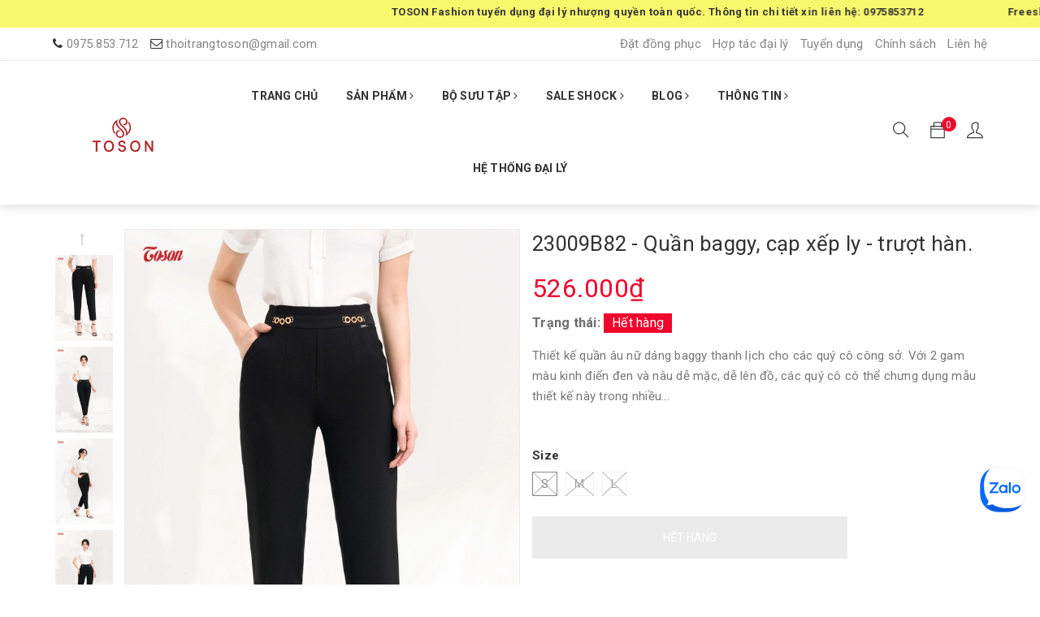

--- FILE ---
content_type: text/html; charset=utf-8
request_url: https://toson.vn/23009b82-quan-baggy-cap-xep-ly-truot-han
body_size: 24759
content:
<!DOCTYPE html>
<html lang="vi">
	<head>
		<script type="text/javascript">
			(function(c,l,a,r,i,t,y){
				c[a]=c[a]||function(){(c[a].q=c[a].q||[]).push(arguments)};
				t=l.createElement(r);t.async=1;t.src="https://www.clarity.ms/tag/"+i;
				y=l.getElementsByTagName(r)[0];y.parentNode.insertBefore(t,y);
			})(window, document, "clarity", "script", "th2ykfgds8");
		</script>

		<meta charset="UTF-8" />
		<meta name="viewport" content="width=device-width, initial-scale=1, maximum-scale=1">	
		<meta name="facebook-domain-verification" content="wxs5mfgnczvhxwhvwr09nfdf9onwu6" />
		<title>
			 23009B82 - Quần baggy, cạp xếp ly - trượt hàn.
			
			
			 Thời trang nữ Toson			
		</title>

		<!-- ================= Page description ================== -->
		<meta name="description" content="Thiết kế quần âu nữ dáng baggy thanh lịch cho các quý cô công sở. Với 2 gam màu kinh điển đen và nâu dễ mặc, dễ lên đồ, các quý cô có thể chưng dụng mẫu thiết kế này trong nhiều trường hợp. Chất liệu vải mềm mại, thoáng mát, ít nhăn và bền màu. Thiết kế dáng baggy giúp khéo léo che đi khuyết điểm vùng bụng và đôi chân ">
		<!-- ================= Meta ================== -->
		<meta name="keywords" content="23009B82 - Quần baggy, cạp xếp ly - trượt hàn., Đồng giá 149K (Final), 199K, Quần âu/ Quần tây, QUẦN, quần âu, quần baggy, quần công sở, quần tây, Thời trang nữ Toson, toson.vn"/>
		<link rel="canonical" href="https://toson.vn/23009b82-quan-baggy-cap-xep-ly-truot-han"/>
		<meta name='revisit-after' content='1 days' />
		<meta name="robots" content="noodp,index,follow" />

		<!-- Meta Pixel Code -->
		<!-- Event snippet for lượt mua hàng conversion page -->

		<!-- ===============TAG======================= -->
		<script>
			gtag('event', 'conversion', {
				'send_to': 'AW-11174342480/iNzuCN2Jq6AYENDeq9Ap',
				'transaction_id': ''
			});
		</script>
		<!-- ====================================== -->

		<!-- Google tag (gtag.js) -->
		<script async src="https://www.googletagmanager.com/gtag/js?id=AW-11174342480"></script>
		<script>
			window.dataLayer = window.dataLayer || [];
			function gtag(){dataLayer.push(arguments);}
			gtag('js', new Date());

			gtag('config', 'AW-11174342480');
		</script>
		<!-- Google tag finished -->

		<script>
			!function(f,b,e,v,n,t,s)
			{if(f.fbq)return;n=f.fbq=function(){n.callMethod?
				n.callMethod.apply(n,arguments):n.queue.push(arguments)};
			 if(!f._fbq)f._fbq=n;n.push=n;n.loaded=!0;n.version='2.0';
			 n.queue=[];t=b.createElement(e);t.async=!0;
			 t.src=v;s=b.getElementsByTagName(e)[0];
			 s.parentNode.insertBefore(t,s)}(window, document,'script',
											 'https://connect.facebook.net/en_US/fbevents.js');
			fbq('init', '908973247038859');
			fbq('track', 'PageView');
		</script>
		<noscript><img height="1" width="1" style="display:none"
					   src="https://www.facebook.com/tr?id=908973247038859&ev=PageView&noscript=1"
					   /></noscript>
		<!-- End Meta Pixel Code -->

		<!-- Google Tag Manager -->
		<script>(function(w,d,s,l,i){w[l]=w[l]||[];w[l].push({'gtm.start':
															  new Date().getTime(),event:'gtm.js'});var f=d.getElementsByTagName(s)[0],
	j=d.createElement(s),dl=l!='dataLayer'?'&l='+l:'';j.async=true;j.src=
		'https://www.googletagmanager.com/gtm.js?id='+i+dl;f.parentNode.insertBefore(j,f);
									})(window,document,'script','dataLayer','GTM-5QJFNXN');</script>
		<!-- End Google Tag Manager -->

		<!-- ================= Favicon ================== -->
		

		<link rel="icon" href="//bizweb.dktcdn.net/100/348/991/themes/731074/assets/favicon.png?1768791339402" type="image/x-icon" />
		
		<!-- Facebook Open Graph meta tags -->
		

	<meta property="og:type" content="product">
	<meta property="og:title" content="23009B82 - Quần baggy, cạp xếp ly - trượt hàn.">
	
		<meta property="og:image" content="https://bizweb.dktcdn.net/thumb/grande/100/348/991/products/23009b82-3.jpg?v=1656993037617">
		<meta property="og:image:secure_url" content="https://bizweb.dktcdn.net/thumb/grande/100/348/991/products/23009b82-3.jpg?v=1656993037617">
	
		<meta property="og:image" content="https://bizweb.dktcdn.net/thumb/grande/100/348/991/products/23009b82-2.jpg?v=1656993058320">
		<meta property="og:image:secure_url" content="https://bizweb.dktcdn.net/thumb/grande/100/348/991/products/23009b82-2.jpg?v=1656993058320">
	
		<meta property="og:image" content="https://bizweb.dktcdn.net/thumb/grande/100/348/991/products/23009b82-4.jpg?v=1656993072373">
		<meta property="og:image:secure_url" content="https://bizweb.dktcdn.net/thumb/grande/100/348/991/products/23009b82-4.jpg?v=1656993072373">
	
	<meta property="og:price:amount" content="526.000">
	<meta property="og:price:currency" content="VND">

<meta property="og:description" content="Thiết kế quần âu nữ dáng baggy thanh lịch cho các quý cô công sở. Với 2 gam màu kinh điển đen và nâu dễ mặc, dễ lên đồ, các quý cô có thể chưng dụng mẫu thiết kế này trong nhiều trường hợp. Chất liệu vải mềm mại, thoáng mát, ít nhăn và bền màu. Thiết kế dáng baggy giúp khéo léo che đi khuyết điểm vùng bụng và đôi chân ">
<meta property="og:url" content="https://toson.vn/23009b82-quan-baggy-cap-xep-ly-truot-han">
<meta property="og:site_name" content="Thời trang nữ Toson">	

		<link href="//bizweb.dktcdn.net/100/348/991/themes/731074/assets/themify-icons.css?1768791339402" rel="stylesheet" type="text/css" media="all" />

		<!-- Plugin CSS -->			
		<link href="//bizweb.dktcdn.net/100/348/991/themes/731074/assets/plugin.scss.css?1768791339402" rel="stylesheet" type="text/css" media="all" />
		
		<link href="//bizweb.dktcdn.net/100/348/991/themes/731074/assets/lightbox.css?1768791339402" rel="stylesheet" type="text/css" media="all" />
		
		<!-- Build Main CSS -->								

		<link href="//bizweb.dktcdn.net/100/348/991/themes/731074/assets/base.scss.css?1768791339402" rel="stylesheet" type="text/css" media="all" />		
		<link href="//bizweb.dktcdn.net/100/348/991/themes/731074/assets/style.scss.css?1768791339402" rel="stylesheet" type="text/css" media="all" />				
		<link href="//bizweb.dktcdn.net/100/348/991/themes/731074/assets/module.scss.css?1768791339402" rel="stylesheet" type="text/css" media="all" />
		<link href="//bizweb.dktcdn.net/100/348/991/themes/731074/assets/responsive.scss.css?1768791339402" rel="stylesheet" type="text/css" media="all" />

		<!-- Theme Main CSS -->
		<link href="//bizweb.dktcdn.net/100/348/991/themes/731074/assets/bootstrap-theme.css?1768791339402" rel="stylesheet" type="text/css" media="all" />

		<!-- Header JS -->	
		<script src="//bizweb.dktcdn.net/100/348/991/themes/731074/assets/jquery-2.2.3.min.js?1768791339402" type="text/javascript"></script> 
		<script>			
			var template = 'product';			 
		</script>
		<!-- Bizweb conter for header -->
		<script>
	var Bizweb = Bizweb || {};
	Bizweb.store = 'tosonfashion.mysapo.net';
	Bizweb.id = 348991;
	Bizweb.theme = {"id":731074,"name":"Cucumber Fashion - Main","role":"main"};
	Bizweb.template = 'product';
	if(!Bizweb.fbEventId)  Bizweb.fbEventId = 'xxxxxxxx-xxxx-4xxx-yxxx-xxxxxxxxxxxx'.replace(/[xy]/g, function (c) {
	var r = Math.random() * 16 | 0, v = c == 'x' ? r : (r & 0x3 | 0x8);
				return v.toString(16);
			});		
</script>
<script>
	(function () {
		function asyncLoad() {
			var urls = ["https://google-shopping.sapoapps.vn/conversion-tracker/global-tag/4076.js?store=tosonfashion.mysapo.net","https://google-shopping.sapoapps.vn/conversion-tracker/event-tag/4076.js?store=tosonfashion.mysapo.net","https://buyxgety.sapoapps.vn/scripts/ab_buyxgety_scripttag.js?store=tosonfashion.mysapo.net","https://productbundles.sapoapps.vn/ProductBundleAsset/UpdateCartJavascript?store=tosonfashion.mysapo.net","//promotionpopup.sapoapps.vn/genscript/script.js?store=tosonfashion.mysapo.net","https://popup.sapoapps.vn/api/genscript/script?store=tosonfashion.mysapo.net","https://google-shopping-v2.sapoapps.vn/api/conversion-tracker/global-tag/2960?store=tosonfashion.mysapo.net","https://google-shopping-v2.sapoapps.vn/api/conversion-tracker/event-tag/2960?store=tosonfashion.mysapo.net","https://sp.zalo.me/embed/bizweb/script?oaId=2938060014162610794&welcomeMessage=Rất vui khi được hỗ trợ bạn!&autoPopup=0&store=tosonfashion.mysapo.net"];
			for (var i = 0; i < urls.length; i++) {
				var s = document.createElement('script');
				s.type = 'text/javascript';
				s.async = true;
				s.src = urls[i];
				var x = document.getElementsByTagName('script')[0];
				x.parentNode.insertBefore(s, x);
			}
		};
		window.attachEvent ? window.attachEvent('onload', asyncLoad) : window.addEventListener('load', asyncLoad, false);
	})();
</script>


<script>
	window.BizwebAnalytics = window.BizwebAnalytics || {};
	window.BizwebAnalytics.meta = window.BizwebAnalytics.meta || {};
	window.BizwebAnalytics.meta.currency = 'VND';
	window.BizwebAnalytics.tracking_url = '/s';

	var meta = {};
	
	meta.product = {"id": 25319089, "vendor": "", "name": "23009B82 - Quần baggy, cạp xếp ly - trượt hàn.",
	"type": "Đồng giá 149K hè 2024", "price": 526000 };
	
	
	for (var attr in meta) {
	window.BizwebAnalytics.meta[attr] = meta[attr];
	}
</script>

	
		<script src="/dist/js/stats.min.js?v=96f2ff2"></script>
	







<script>
	var eventsListenerScript = document.createElement('script');
	eventsListenerScript.async = true;
	
	eventsListenerScript.src = "/dist/js/store_events_listener.min.js?v=1b795e9";
	
	document.getElementsByTagName('head')[0].appendChild(eventsListenerScript);
</script>





				


			


		<link href="//bizweb.dktcdn.net/100/348/991/themes/731074/assets/appbulk-buyxgety.css?1768791339402" rel="stylesheet" type="text/css" media="all" />

		<!-- Yandex.Metrika counter -->
		<script type="text/javascript" >
			(function(m,e,t,r,i,k,a){m[i]=m[i]||function(){(m[i].a=m[i].a||[]).push(arguments)};
									 m[i].l=1*new Date();
									 for (var j = 0; j < document.scripts.length; j++) {if (document.scripts[j].src === r) { return; }}
									 k=e.createElement(t),a=e.getElementsByTagName(t)[0],k.async=1,k.src=r,a.parentNode.insertBefore(k,a)})
			(window, document, "script", "https://mc.yandex.ru/metrika/tag.js", "ym");

			ym(92921252, "init", {
				clickmap:true,
				trackLinks:true,
				accurateTrackBounce:true,
				webvisor:true,
				ecommerce:"dataLayer"
			});
		</script>
		<noscript><div><img src="https://mc.yandex.ru/watch/92921252" style="position:absolute; left:-9999px;" alt="" /></div></noscript>
		<!-- /Yandex.Metrika counter -->

		<!-- Cài ahrefs -->	
		<meta name="ahrefs-site-verification" content="5abe0d6cc9b33a25814e5dd7db69d8c4b630f78edeb0aa75280d09594d7c39eb">
	</head>
	<body>		

		<!-- Main content -->

		<header class="header other-page">
	<div class="topbar2">
		<a href="https://www.facebook.com/thoitrangtoson/posts/pfbid0eWuky7oQj575rPQVTZas83vcLA38kBRiSoBVLcLL9q4z7FEXGKu57zLfNqoTHBodl">
			<marquee>
				
				TOSON Fashion tuyển dụng đại lý nhượng quyền toàn quốc. Thông tin chi tiết xin liên hệ: 0975853712
				<span style="padding-right: 100px;"></span> 
				 
				Freeship với các đơn hàng thanh toán trước từ 500K
				<span style="padding-right: 100px;"></span>
				
				Áp dụng với các sản phẩm nguyên giá và Sale ≤ 50%
				<span style="padding-right: 100px;"></span>
				 
				Hotline chăm sóc khách hàng: 0975853712
				<span style="padding-right: 100px;"></span> 
				 
				Freeship với các đơn hàng thanh toán trước từ 500k
				<span style="padding-right: 100px;"></span>
				
				TOSON Fashion tuyển dụng đại lý nhượng quyền toàn quốc. Thông tin chi tiết xin liên hệ: 0975853712
				<span style="padding-right: 100px;"></span>
			</marquee>
		</a>
	</div>

	<div class="topbar">
		<div class="container">
			<div class="row">
				<div class="col-sm-7 col-md-5 a-left hidden-xs">
					<ul class="list-inline f-left">
						<li>
							<i class="fa fa-phone"></i>
							<span>
																		
								<a href="callto:0975.853.712"> 0975.853.712</a>
										
							</span>
						</li>
						<li>
							<i class="fa fa-envelope-o"></i>
							<span>
								<a href="mailto:thoitrangtoson@gmail.com">thoitrangtoson@gmail.com</a>
							</span>

						</li>
					</ul>
				</div>
				<div class="col-xs-12 col-sm-5 col-md-7">
					<ul class="list-inline list-menu">
						
						<li><a href="/dat-dong-phuc">Đặt đồng phục</a></li>
						
						<li><a href="/toson-tuyen-dai-ly-thoi-trang-nu-toan-quoc">Hợp tác đại lý</a></li>
						
						<li><a href="/tuyen-dung-2">Tuyển dụng</a></li>
						
						<li><a href="/chinh-sach">Chính sách</a></li>
						
						<li><a href="/lien-he">Liên hệ</a></li>
						

						
					</ul>

				</div>
			</div>
		</div>
	</div>

	<nav>
	<div class="container">
		<div class="d-lg-flex justify-content-between align-items-center">

			<div class="logo inline-block a-left">
				
				<a href="/" class="logo-wrapper ">					
					<img src="//bizweb.dktcdn.net/100/348/991/themes/731074/assets/logo.png?1768791339402" alt="logo ">	
				</a>
					
			</div>
		
			<div class="hidden-sm hidden-xs">
				<ul class="nav nav-left">
					

					
					
					
					
					
					<li class="nav-item "><a class="nav-link" href="/">TRANG CHỦ</a></li>

					
					

					
					
					
					
					
					<li class="nav-item  has-mega">

						<a href="/collections/all" class="nav-link">SẢN PHẨM <i class="fa fa-angle-right" data-toggle="dropdown"></i></a>			
						
						<div class="mega-content">
    <div class="level0-wrapper2">
       <div class="nav-block nav-block-center">
		   <ul class="level0">
		   
			   
			   <li class="level1 parent item"> <h2 class="h4"><a href="/do-dong"><span>Đồ đông</span></a></h2> 
				   <ul class="level1">
					   
					   <li class="level2"> <a href="/ao-da-long-cuu"><span>Dạ Lông Cừu</span></a> </li>
					   
					   <li class="level2"> <a href="/vest-manto-blazer"><span>Măng Tô, Vest, Blazer</span></a> </li>
					   
					   <li class="level2"> <a href="/ao-khoac-long-2"><span>Áo Khoác Lông</span></a> </li>
					   
					   <li class="level2"> <a href="/ao-gio-ao-phao"><span>Áo Phao & Áo Gió</span></a> </li>
					   
					   <li class="level2"> <a href="/ao-giu-nhiet-borip"><span>Áo Giữ Nhiệt</span></a> </li>
					   
				   </ul>
			   </li>
			   
		   
			   
			   <li class="level1 parent item"> <h2 class="h4"><a href="/tong-hop-do-len"><span>Đồ Len</span></a></h2> 
				   <ul class="level1">
					   
					   <li class="level2"> <a href="/bo-len-1"><span>Bộ Len</span></a> </li>
					   
					   <li class="level2"> <a href="/ao-len-2-1"><span>Áo Len</span></a> </li>
					   
					   <li class="level2"> <a href="/chan-vay-len"><span>Chân Váy Len</span></a> </li>
					   
				   </ul>
			   </li>
			   
		   
			   
			   <li class="level1 parent item"> <h2 class="h4"><a href="/tong-hop-ao"><span>Áo</span></a></h2> 
				   <ul class="level1">
					   
					   <li class="level2"> <a href="/ao-so-mi"><span>Áo Ký Giá/ Gile</span></a> </li>
					   
					   <li class="level2"> <a href="/ao-so-mi-2"><span>Áo Sơ Mi/ Áo Kiểu</span></a> </li>
					   
					   <li class="level2"> <a href="/ao-phong-2025"><span>Áo phông/ Áo Polo</span></a> </li>
					   
				   </ul>
			   </li>
			   
		   
			   
			   <li class="level1 parent item"> <h2 class="h4"><a href="/dam"><span>Đầm</span></a></h2> 
				   <ul class="level1">
					   
					   <li class="level2"> <a href="/dam-cong-so"><span>Đầm Công Sở</span></a> </li>
					   
					   <li class="level2"> <a href="/dam-maxi"><span>Đầm Maxi/ Đầm Dạo Phố</span></a> </li>
					   
					   <li class="level2"> <a href="/dam-tiec"><span>Đầm Tiệc</span></a> </li>
					   
				   </ul>
			   </li>
			   
		   
			   
			   <li class="level1 parent item"> <h2 class="h4"><a href="/bo"><span>Bộ / Jumpsuit</span></a></h2> 
				   <ul class="level1">
					   
					   <li class="level2"> <a href="/bo-cong-so"><span>Bộ Công Sở</span></a> </li>
					   
					   <li class="level2"> <a href="/bodaopho"><span>Bộ Dạo Phố</span></a> </li>
					   
				   </ul>
			   </li>
			   
		   
			   
			   <li class="level1 parent item"> <h2 class="h4"><a href="/quan"><span>Quần</span></a></h2> 
				   <ul class="level1">
					   
					   <li class="level2"> <a href="/quan-sooc"><span>Quần Short</span></a> </li>
					   
					   <li class="level2"> <a href="/quan-dai"><span>Quần Âu/ Quần Tây</span></a> </li>
					   
					   <li class="level2"> <a href="/quan-ong-rong"><span>Quần Culottes</span></a> </li>
					   
				   </ul>
			   </li>
			   
		   
			   
			   <li class="level1 parent item"> <h2 class="h4"><a href="/chan-vay"><span>Chân váy</span></a></h2> 
				   <ul class="level1">
					   
					   <li class="level2"> <a href="/chan-vay-xoe"><span>Chân váy xòe</span></a> </li>
					   
					   <li class="level2"> <a href="/chanvaybutchi"><span>Chân váy ôm/Chân váy bút chì</span></a> </li>
					   
					   <li class="level2"> <a href="/chan-vay-dap-ly"><span>Chân váy dập ly</span></a> </li>
					   
					   <li class="level2"> <a href="/chan-vay-dang-a"><span>Chân váy dáng A</span></a> </li>
					   
				   </ul>
			   </li>
			   
		   
			   
			   <li class="level1 parent item"> <h2 class="h4"><a href="/do-denim-jean"><span>Đồ Denim & Jean</span></a></h2> 
				   <ul class="level1">
					   
					   <li class="level2"> <a href="/dam-jean"><span>Đầm Jean</span></a> </li>
					   
					   <li class="level2"> <a href="/quan-jean"><span>Quần & Chân váy Jean</span></a> </li>
					   
					   <li class="level2"> <a href="/bo-jean"><span>Bộ Jean</span></a> </li>
					   
				   </ul>
			   </li>
			   
		   
		   </ul>
	   </div>
	 </div>
</div>
						
					</li>
					
					

					
					
					
					
					
					<li class="nav-item ">

						<a href="/bo-suu-tap" class="nav-link">BỘ SƯU TẬP <i class="fa fa-angle-right" data-toggle="dropdown"></i></a>			
									
						<ul class="dropdown-menu">
							
							
							<li class="nav-item-lv2">
								<a class="nav-link" href="/winter-statement">Winter Statement</a>
							</li>
							
							
							
							<li class="nav-item-lv2">
								<a class="nav-link" href="/tiec">Scarlet Enigma</a>
							</li>
							
							
							
							<li class="nav-item-lv2">
								<a class="nav-link" href="/autumn-collection-1">Autumn Collection</a>
							</li>
							
							
							
							<li class="nav-item-lv2">
								<a class="nav-link" href="/precious-collection">Precious Collection</a>
							</li>
							
							
							
							<li class="nav-item-lv2">
								<a class="nav-link" href="/ha-mien">Hạ Miên Collection</a>
							</li>
							
							
							
							<li class="nav-item-lv2">
								<a class="nav-link" href="/dang-xuan">Dáng xuân</a>
							</li>
							
							

						</ul>
						
					</li>
					
					

					
					
					
					
					
					<li class="nav-item ">

						<a href="/sale-tong" class="nav-link">SALE SHOCK <i class="fa fa-angle-right" data-toggle="dropdown"></i></a>			
									
						<ul class="dropdown-menu">
							
							
							<li class="nav-item-lv2">
								<a class="nav-link" href="/dong-gia-249k-1">Sơmi đồng giá 249K</a>
							</li>
							
							
							
							<li class="nav-item-lv2">
								<a class="nav-link" href="/sale-30-16-01">Sale 30% * New</a>
							</li>
							
							
							
							<li class="nav-item-lv2">
								<a class="nav-link" href="/30-hang-thu-dong-2025">Hàng thu đông sale 30%</a>
							</li>
							
							
							
							<li class="nav-item-lv2">
								<a class="nav-link" href="/sale-40">Sale 40%</a>
							</li>
							
							
							
							<li class="nav-item-lv2">
								<a class="nav-link" href="/ao-da-long-cuu-dong-gia-tu-599k">Áo dạ lông cừu đồng giá từ 599K</a>
							</li>
							
							
							
							<li class="nav-item-lv2">
								<a class="nav-link" href="/hang-dong-sale-tu-60-80">Hàng đông Sale 60% - 80%</a>
							</li>
							
							
							
							<li class="nav-item-lv2">
								<a class="nav-link" href="/hang-dong-sale-30-50">Hàng đông Sale 30% - 50%</a>
							</li>
							
							
							
							<li class="nav-item-lv2">
								<a class="nav-link" href="/hang-dong-dong-gia-tu-99k">Hàng đông đồng giá từ 99K</a>
							</li>
							
							
							
							<li class="nav-item-lv2">
								<a class="nav-link" href="/dong-gia-129k-199k">Đồng giá Cotton 129K - 199K</a>
							</li>
							
							
							
							<li class="nav-item-lv2">
								<a class="nav-link" href="/he-2025-sale-50-1">Hàng hè Sale 50%</a>
							</li>
							
							
							
							<li class="nav-item-lv2">
								<a class="nav-link" href="/he-2025-sale-199k">Hàng hè Đồng giá 199K</a>
							</li>
							
							

						</ul>
						
					</li>
					
					

					
					
					
					
					
					<li class="nav-item ">

						<a href="/tong-hop" class="nav-link">BLOG <i class="fa fa-angle-right" data-toggle="dropdown"></i></a>			
									
						<ul class="dropdown-menu">
							
							
							<li class="nav-item-lv2">
								<a class="nav-link" href="/blog-thoi-trang">Blog Thời Trang</a>
							</li>
							
							
							
							<li class="nav-item-lv2">
								<a class="nav-link" href="/tin-tuc">Tin Tức</a>
							</li>
							
							

						</ul>
						
					</li>
					
					

					
					
					
					
					
					<li class="nav-item ">

						<a href="/huong-dan-mua-hang" class="nav-link">THÔNG TIN <i class="fa fa-angle-right" data-toggle="dropdown"></i></a>			
									
						<ul class="dropdown-menu">
							
							
							<li class="nav-item-lv2">
								<a class="nav-link" href="/tuyen-dai-ly-nhuong-quyen">TUYỂN ĐẠI LÝ NHƯỢNG QUYỀN</a>
							</li>
							
							
							
							<li class="nav-item-lv2">
								<a class="nav-link" href="/chinh-sach-va-dieu-khoan">Chính sách bảo vệ thông tin người tiêu dùng</a>
							</li>
							
							
							
							<li class="nav-item-lv2">
								<a class="nav-link" href="/huong-dan-mua-hang">Hướng dẫn mua hàng</a>
							</li>
							
							
							
							<li class="nav-item-lv2">
								<a class="nav-link" href="/chinh-sach-thanh-toan">Chính sách thanh toán</a>
							</li>
							
							
							
							<li class="nav-item-lv2">
								<a class="nav-link" href="/chinh-sach-doi-tra">Chính sách đổi trả</a>
							</li>
							
							
							
							<li class="nav-item-lv2">
								<a class="nav-link" href="/chinh-sach-bao-hanh">Chính sách bảo hành</a>
							</li>
							
							
							
							<li class="nav-item-lv2">
								<a class="nav-link" href="/chinh-sach-giao-nhan-van-chuyen">Chính sách giao nhận - vận chuyển</a>
							</li>
							
							

						</ul>
						
					</li>
					
					

					
					
					
					
					
					<li class="nav-item "><a class="nav-link" href="/he-thong-dai-ly">HỆ THỐNG ĐẠI LÝ</a></li>

					
					
				</ul>	

			</div>
		
			<div class="nav-icons">
				<div class="menu-bar hidden-md hidden-lg">
					<img src="//bizweb.dktcdn.net/100/348/991/themes/731074/assets/menu-bar.png?1768791339402" alt="menu bar" />
				</div>
				<div class="icon-cart-mobile hidden-md hidden-lg f-left absolute" onclick="window.location.href='/cart'">
					<div class="icon relative">
						<i class="ti-bag"></i>
						<span class="cartCount count_item_pr">0</span>
					</div>
				</div>
				
				<ul class="hidden-sm hidden-xs">
					<li>
						<div class="icon-headers mini-cart">
							<div class="icon-header">
								<div class="heading-user hidden-xs hidden-sm">
									<i class="ti-search"></i>
								</div>
							</div>
							<div class="icon-block top-cart-content">

								<form action="/search" method="get" role="search">
									<input name="query" value="" placeholder="Tìm sản phẩm...">
								</form>
							</div>
						</div>
					</li>
					<li>
						<div class="top-cart-contain f-right ">
							<div class="mini-cart text-xs-center">
								<div class="heading-cart hidden-xs hidden-sm">
									<a href="/cart">
										<div class="icon f-left relative">
											<i class="ti-bag"></i>
											<span class="cartCount count_item_pr" id="cart-total">0</span>
										</div>
									</a>
								</div>
								<div class="top-cart-content">
									<ul id="cart-sidebar" class="mini-products-list count_li">
										<li class="list-item">
											<ul></ul>
										</li>
										<li class="action">
											<ul>
												<li class="li-fix-1 ">
													<div class="top-subtotal">
														Tổng tiền thanh toán:
														<span class="price"></span>
													</div>
												</li>
												<li class="li-fix-2" style="">
													<div class="actions">
														<a href="/cart" class="btn btn-primary  manh">
															<span>Giỏ hàng</span>
														</a>
														<a href="/checkout" class="btn btn-checkout btn-gray">
															<span>Thanh toán</span>
														</a>
													</div>
												</li>
											</ul>
										</li>
									</ul>
								</div>

							</div>
						</div>
					</li>
					<li>
						<div class="icon-headers mini-cart">
							<div class="heading-user hidden-xs hidden-sm">
								<i class="ti-user"></i>
							</div>
							<div class="icon-block top-cart-content cart-dropdown header-link-dropdown">
								<ul class="cart-list link-dropdown-list">
									<li class="account-icon"> <a href="#"><span></span></a>
										<div class="header-link-dropdown account-link-dropdown product-name">
											<ul class="link-dropdown-list">
												
												<li>
													<a href="/account/login"><i class="fa fa-user"></i> Đăng nhập</a>

												</li>
												<li><a  href="/account/register"><i class="fa fa-user-plus"></i>  Đăng ký</a>

												</li>
												

												<li class="li-search hidden"><a href="javscrript:;">
													<i class="fa fa-search"></i></a>
													<div class="dropdown topbar-dropdown hidden-md hidden-sm hidden-xs">
														<div class="content a-center">										
															<div class="header_search search_form">
	<form class="input-group search-bar search_form" action="/search" method="get" role="search">		
		<input type="search" name="query" value="" placeholder="Tìm sản phẩm" class="input-group-field st-default-search-input search-text" autocomplete="off">
		<span class="input-group-btn">
			<button class="btn icon-fallback-text">
				<i class="fa fa-search"></i>
			</button>
		</span>
	</form>
</div>
														</div>									
													</div>
												</li>
											</ul>
										</div>
									</li>
								</ul>

							</div>
						</div>
					</li>
				</ul>
			</div>
		</div>
		<div class="hidden-lg hidden-md menu-offcanvas">
			<div class="head-menu clearfix">
				<ul class="list-inline">
					
					<li>
						<a href="/account/login"><i class="fa fa-user"></i> Đăng nhập</a>

					</li>
					<li><span>hoặc</span></li>
					<li><a href="/account/register">Đăng ký</a>						
					</li>
					

					<li class="li-search">
						<div class="header_search search_form">
	<form class="input-group search-bar search_form" action="/search" method="get" role="search">		
		<input type="search" name="query" value="" placeholder="Tìm sản phẩm" class="input-group-field st-default-search-input search-text" autocomplete="off">
		<span class="input-group-btn">
			<button class="btn icon-fallback-text">
				<i class="fa fa-search"></i>
			</button>
		</span>
	</form>
</div>						

					</li>
				</ul>
				<div class="menuclose"><i class="fa fa-close"></i></div>
			</div>
			<ul id="nav-mobile" class="nav hidden-md hidden-lg">
				<li class="h3">
					MENU
				</li>

				


				
				<li class="nav-item "><a class="nav-link" href="/">TRANG CHỦ</a></li>		
				
				


				
				<li class="nav-item ">
					<a href="/collections/all" class="nav-link">SẢN PHẨM <i class="fa faa fa-angle-down"></i></a>

					<ul class="dropdown-menu">
						
						
						<li class="dropdown-submenu nav-item-lv2">
							<a class="nav-link" href="/do-dong">Đồ đông <i class="fa faa fa-angle-down"></i></a>

							<ul class="dropdown-menu">
														
								<li class="nav-item-lv3">
									<a class="nav-link" href="/ao-da-long-cuu">Dạ Lông Cừu</a>
								</li>						
														
								<li class="nav-item-lv3">
									<a class="nav-link" href="/vest-manto-blazer">Măng Tô, Vest, Blazer</a>
								</li>						
														
								<li class="nav-item-lv3">
									<a class="nav-link" href="/ao-khoac-long-2">Áo Khoác Lông</a>
								</li>						
														
								<li class="nav-item-lv3">
									<a class="nav-link" href="/ao-gio-ao-phao">Áo Phao & Áo Gió</a>
								</li>						
														
								<li class="nav-item-lv3">
									<a class="nav-link" href="/ao-giu-nhiet-borip">Áo Giữ Nhiệt</a>
								</li>						
								
							</ul>                      
						</li>
						
						
						
						<li class="dropdown-submenu nav-item-lv2">
							<a class="nav-link" href="/tong-hop-do-len">Đồ Len <i class="fa faa fa-angle-down"></i></a>

							<ul class="dropdown-menu">
														
								<li class="nav-item-lv3">
									<a class="nav-link" href="/bo-len-1">Bộ Len</a>
								</li>						
														
								<li class="nav-item-lv3">
									<a class="nav-link" href="/ao-len-2-1">Áo Len</a>
								</li>						
														
								<li class="nav-item-lv3">
									<a class="nav-link" href="/chan-vay-len">Chân Váy Len</a>
								</li>						
								
							</ul>                      
						</li>
						
						
						
						<li class="dropdown-submenu nav-item-lv2">
							<a class="nav-link" href="/tong-hop-ao">Áo <i class="fa faa fa-angle-down"></i></a>

							<ul class="dropdown-menu">
														
								<li class="nav-item-lv3">
									<a class="nav-link" href="/ao-so-mi">Áo Ký Giá/ Gile</a>
								</li>						
														
								<li class="nav-item-lv3">
									<a class="nav-link" href="/ao-so-mi-2">Áo Sơ Mi/ Áo Kiểu</a>
								</li>						
														
								<li class="nav-item-lv3">
									<a class="nav-link" href="/ao-phong-2025">Áo phông/ Áo Polo</a>
								</li>						
								
							</ul>                      
						</li>
						
						
						
						<li class="dropdown-submenu nav-item-lv2">
							<a class="nav-link" href="/dam">Đầm <i class="fa faa fa-angle-down"></i></a>

							<ul class="dropdown-menu">
														
								<li class="nav-item-lv3">
									<a class="nav-link" href="/dam-cong-so">Đầm Công Sở</a>
								</li>						
														
								<li class="nav-item-lv3">
									<a class="nav-link" href="/dam-maxi">Đầm Maxi/ Đầm Dạo Phố</a>
								</li>						
														
								<li class="nav-item-lv3">
									<a class="nav-link" href="/dam-tiec">Đầm Tiệc</a>
								</li>						
								
							</ul>                      
						</li>
						
						
						
						<li class="dropdown-submenu nav-item-lv2">
							<a class="nav-link" href="/bo">Bộ / Jumpsuit <i class="fa faa fa-angle-down"></i></a>

							<ul class="dropdown-menu">
														
								<li class="nav-item-lv3">
									<a class="nav-link" href="/bo-cong-so">Bộ Công Sở</a>
								</li>						
														
								<li class="nav-item-lv3">
									<a class="nav-link" href="/bodaopho">Bộ Dạo Phố</a>
								</li>						
								
							</ul>                      
						</li>
						
						
						
						<li class="dropdown-submenu nav-item-lv2">
							<a class="nav-link" href="/quan">Quần <i class="fa faa fa-angle-down"></i></a>

							<ul class="dropdown-menu">
														
								<li class="nav-item-lv3">
									<a class="nav-link" href="/quan-sooc">Quần Short</a>
								</li>						
														
								<li class="nav-item-lv3">
									<a class="nav-link" href="/quan-dai">Quần Âu/ Quần Tây</a>
								</li>						
														
								<li class="nav-item-lv3">
									<a class="nav-link" href="/quan-ong-rong">Quần Culottes</a>
								</li>						
								
							</ul>                      
						</li>
						
						
						
						<li class="dropdown-submenu nav-item-lv2">
							<a class="nav-link" href="/chan-vay">Chân váy <i class="fa faa fa-angle-down"></i></a>

							<ul class="dropdown-menu">
														
								<li class="nav-item-lv3">
									<a class="nav-link" href="/chan-vay-xoe">Chân váy xòe</a>
								</li>						
														
								<li class="nav-item-lv3">
									<a class="nav-link" href="/chanvaybutchi">Chân váy ôm/Chân váy bút chì</a>
								</li>						
														
								<li class="nav-item-lv3">
									<a class="nav-link" href="/chan-vay-dap-ly">Chân váy dập ly</a>
								</li>						
														
								<li class="nav-item-lv3">
									<a class="nav-link" href="/chan-vay-dang-a">Chân váy dáng A</a>
								</li>						
								
							</ul>                      
						</li>
						
						
						
						<li class="dropdown-submenu nav-item-lv2">
							<a class="nav-link" href="/do-denim-jean">Đồ Denim & Jean <i class="fa faa fa-angle-down"></i></a>

							<ul class="dropdown-menu">
														
								<li class="nav-item-lv3">
									<a class="nav-link" href="/dam-jean">Đầm Jean</a>
								</li>						
														
								<li class="nav-item-lv3">
									<a class="nav-link" href="/quan-jean">Quần & Chân váy Jean</a>
								</li>						
														
								<li class="nav-item-lv3">
									<a class="nav-link" href="/bo-jean">Bộ Jean</a>
								</li>						
								
							</ul>                      
						</li>
						
						
					</ul>
				</li>
				
				


				
				<li class="nav-item ">
					<a href="/bo-suu-tap" class="nav-link">BỘ SƯU TẬP <i class="fa faa fa-angle-down"></i></a>

					<ul class="dropdown-menu">
						
						
						<li class="nav-item-lv2">
							<a class="nav-link" href="/winter-statement">Winter Statement</a>
						</li>
						
						
						
						<li class="nav-item-lv2">
							<a class="nav-link" href="/tiec">Scarlet Enigma</a>
						</li>
						
						
						
						<li class="nav-item-lv2">
							<a class="nav-link" href="/autumn-collection-1">Autumn Collection</a>
						</li>
						
						
						
						<li class="nav-item-lv2">
							<a class="nav-link" href="/precious-collection">Precious Collection</a>
						</li>
						
						
						
						<li class="nav-item-lv2">
							<a class="nav-link" href="/ha-mien">Hạ Miên Collection</a>
						</li>
						
						
						
						<li class="nav-item-lv2">
							<a class="nav-link" href="/dang-xuan">Dáng xuân</a>
						</li>
						
						
					</ul>
				</li>
				
				


				
				<li class="nav-item ">
					<a href="/sale-tong" class="nav-link">SALE SHOCK <i class="fa faa fa-angle-down"></i></a>

					<ul class="dropdown-menu">
						
						
						<li class="nav-item-lv2">
							<a class="nav-link" href="/dong-gia-249k-1">Sơmi đồng giá 249K</a>
						</li>
						
						
						
						<li class="nav-item-lv2">
							<a class="nav-link" href="/sale-30-16-01">Sale 30% * New</a>
						</li>
						
						
						
						<li class="nav-item-lv2">
							<a class="nav-link" href="/30-hang-thu-dong-2025">Hàng thu đông sale 30%</a>
						</li>
						
						
						
						<li class="nav-item-lv2">
							<a class="nav-link" href="/sale-40">Sale 40%</a>
						</li>
						
						
						
						<li class="nav-item-lv2">
							<a class="nav-link" href="/ao-da-long-cuu-dong-gia-tu-599k">Áo dạ lông cừu đồng giá từ 599K</a>
						</li>
						
						
						
						<li class="nav-item-lv2">
							<a class="nav-link" href="/hang-dong-sale-tu-60-80">Hàng đông Sale 60% - 80%</a>
						</li>
						
						
						
						<li class="nav-item-lv2">
							<a class="nav-link" href="/hang-dong-sale-30-50">Hàng đông Sale 30% - 50%</a>
						</li>
						
						
						
						<li class="nav-item-lv2">
							<a class="nav-link" href="/hang-dong-dong-gia-tu-99k">Hàng đông đồng giá từ 99K</a>
						</li>
						
						
						
						<li class="nav-item-lv2">
							<a class="nav-link" href="/dong-gia-129k-199k">Đồng giá Cotton 129K - 199K</a>
						</li>
						
						
						
						<li class="nav-item-lv2">
							<a class="nav-link" href="/he-2025-sale-50-1">Hàng hè Sale 50%</a>
						</li>
						
						
						
						<li class="nav-item-lv2">
							<a class="nav-link" href="/he-2025-sale-199k">Hàng hè Đồng giá 199K</a>
						</li>
						
						
					</ul>
				</li>
				
				


				
				<li class="nav-item ">
					<a href="/tong-hop" class="nav-link">BLOG <i class="fa faa fa-angle-down"></i></a>

					<ul class="dropdown-menu">
						
						
						<li class="nav-item-lv2">
							<a class="nav-link" href="/blog-thoi-trang">Blog Thời Trang</a>
						</li>
						
						
						
						<li class="nav-item-lv2">
							<a class="nav-link" href="/tin-tuc">Tin Tức</a>
						</li>
						
						
					</ul>
				</li>
				
				


				
				<li class="nav-item ">
					<a href="/huong-dan-mua-hang" class="nav-link">THÔNG TIN <i class="fa faa fa-angle-down"></i></a>

					<ul class="dropdown-menu">
						
						
						<li class="nav-item-lv2">
							<a class="nav-link" href="/tuyen-dai-ly-nhuong-quyen">TUYỂN ĐẠI LÝ NHƯỢNG QUYỀN</a>
						</li>
						
						
						
						<li class="nav-item-lv2">
							<a class="nav-link" href="/chinh-sach-va-dieu-khoan">Chính sách bảo vệ thông tin người tiêu dùng</a>
						</li>
						
						
						
						<li class="nav-item-lv2">
							<a class="nav-link" href="/huong-dan-mua-hang">Hướng dẫn mua hàng</a>
						</li>
						
						
						
						<li class="nav-item-lv2">
							<a class="nav-link" href="/chinh-sach-thanh-toan">Chính sách thanh toán</a>
						</li>
						
						
						
						<li class="nav-item-lv2">
							<a class="nav-link" href="/chinh-sach-doi-tra">Chính sách đổi trả</a>
						</li>
						
						
						
						<li class="nav-item-lv2">
							<a class="nav-link" href="/chinh-sach-bao-hanh">Chính sách bảo hành</a>
						</li>
						
						
						
						<li class="nav-item-lv2">
							<a class="nav-link" href="/chinh-sach-giao-nhan-van-chuyen">Chính sách giao nhận - vận chuyển</a>
						</li>
						
						
					</ul>
				</li>
				
				


				
				<li class="nav-item "><a class="nav-link" href="/he-thong-dai-ly">HỆ THỐNG ĐẠI LÝ</a></li>		
				
				

			</ul>
		</div>
	</div>
</nav>
</header>

		


	 
		 
	 

	 
		 
	 

	 
		 
	 


<script>
	 $( document ).ready(function() {
		 setTimeout(fix_variants, 1000); });
	 function fix_variants(){ 
		 
			 
		 
			 
		 
			 
		 
	 }
	 jQuery('.single-option-selector').trigger('change');
	 var currentProduct = {"id":25319089,"name":"23009B82 - Quần baggy, cạp xếp ly - trượt hàn.","alias":"23009b82-quan-baggy-cap-xep-ly-truot-han","vendor":null,"type":"Đồng giá 149K hè 2024","content":"<p>Thiết kế quần âu nữ dáng baggy thanh lịch cho các quý cô công sở. Với&nbsp;2 gam màu kinh điển đen và nâu&nbsp;dễ mặc, dễ lên đồ, các quý cô có thể chưng dụng mẫu thiết kế này trong nhiều trường hợp. Chất liệu vải mềm mại, thoáng mát, ít nhăn và bền màu.</p>\n<p>Thiết kế dáng baggy giúp khéo léo che đi khuyết điểm vùng bụng và đôi chân người mặc</p>\n<p>Thiết kế cạp quần&nbsp;xếp ly đối xứng hai bên tạo hiệu ứng thu gọn vòng eo, tôn lên vóc dáng.</p>\n<p>Sản phẩm phù hợp với môi trường công sở, gặp đối tác.&nbsp;Các nàng chỉ cần thêm thắt phụ kiện như trang sức,&nbsp;túi xách,&nbsp;giày&nbsp;cao gót&nbsp;để&nbsp;hoàn thiện bộ đồ sẽ có một outfit công sở lý tưởng cho&nbsp;các quý cô.</p>\n<p>Dòng hàng: Quần</p>\n<p>Chất liệu: Tuýp si</p>\n<p>Màu sắc: Đen/ Nâu bò</p>\n<p>Kiểu dáng: Baggy</p>\n<p>Hướng dẫn bảo quản: Để sản phẩm bền đẹp, shop khuyến khích quý khách:</p>\n<p>+ Giặt tay hoặc giặt bằng túi giặt nếu giặt máy; giặt bằng nước lạnh, xà phòng trung tính, không chất tẩy mạnh, hạn chế giặt bằng nước nóng quá 40 độ C.</p>\n<p>+Giặt riêng với các sản phẩm dễ phai màu.</p>\n<p>+ Phơi sản phẩm ở nơi khô ráo, thoáng mát, tránh ánh nắng trực tiếp.</p>","summary":null,"template_layout":null,"available":false,"tags":["quần âu","quần baggy","quần công sở","quần tây"],"price":526000.0000,"price_min":526000.0000,"price_max":526000.0000,"price_varies":false,"compare_at_price":526000.0000,"compare_at_price_min":526000.0000,"compare_at_price_max":526000.0000,"compare_at_price_varies":false,"variants":[{"id":62733909,"barcode":"23009B82S","sku":"23009B82S","unit":null,"title":"S","options":["S"],"option1":"S","option2":null,"option3":null,"available":false,"taxable":true,"price":526000.0000,"compare_at_price":526000.0000,"inventory_management":"bizweb","inventory_policy":"deny","inventory_quantity":0,"weight_unit":"g","weight":0,"requires_shipping":true,"image":null},{"id":62733910,"barcode":"23009B82M","sku":"23009B82M","unit":null,"title":"M","options":["M"],"option1":"M","option2":null,"option3":null,"available":false,"taxable":true,"price":526000.0000,"compare_at_price":526000.0000,"inventory_management":"bizweb","inventory_policy":"deny","inventory_quantity":0,"weight_unit":"g","weight":0,"requires_shipping":true,"image":null},{"id":62733911,"barcode":"23009B82L","sku":"23009B82L","unit":null,"title":"L","options":["L"],"option1":"L","option2":null,"option3":null,"available":false,"taxable":true,"price":526000.0000,"compare_at_price":526000.0000,"inventory_management":"bizweb","inventory_policy":"deny","inventory_quantity":0,"weight_unit":"g","weight":0,"requires_shipping":true,"image":null}],"featured_image":{"src":"https://bizweb.dktcdn.net/100/348/991/products/23009b82-3.jpg?v=1656993037617"},"images":[{"src":"https://bizweb.dktcdn.net/100/348/991/products/23009b82-3.jpg?v=1656993037617"},{"src":"https://bizweb.dktcdn.net/100/348/991/products/23009b82-2.jpg?v=1656993058320"},{"src":"https://bizweb.dktcdn.net/100/348/991/products/23009b82-4.jpg?v=1656993072373"},{"src":"https://bizweb.dktcdn.net/100/348/991/products/23009b82-1.jpg?v=1656993084927"},{"src":"https://bizweb.dktcdn.net/100/348/991/products/23009b82-5.jpg?v=1656993096870"}],"options":["Size"],"created_on":"2022-04-02T16:42:17","modified_on":"2026-01-16T05:43:59","published_on":"2022-07-05T10:49:00"};
</script>
 










<section class="product mt-5" itemscope itemtype="https://schema.org/Product">
	<meta itemprop="name" content="23009B82 - Quần baggy, cạp xếp ly - trượt hàn.">
	<meta itemprop="url" content="//toson.vn/23009b82-quan-baggy-cap-xep-ly-truot-han">
	<meta itemprop="image" content="http://bizweb.dktcdn.net/thumb/grande/100/348/991/products/23009b82-3.jpg?v=1656993037617">
	
	<meta itemprop="model" content="">
	
	<div itemprop="offers" itemscope itemtype="http://schema.org/Offer">
		<meta itemprop="price" content="526000">
		
		<meta itemprop="priceCurrency" content="VND">
		
		<meta itemprop="availability" content="http://schema.org/OutOfStock" />

		
		<meta itemprop="url" content="//toson.vn/23009b82-quan-baggy-cap-xep-ly-truot-han">

	</div>
	<meta itemprop="description" content="Thiết kế quần âu nữ dáng baggy thanh lịch cho các quý cô công sở. Với&nbsp;2 gam màu kinh điển...">
	

	<div class="container">
		<div class="row">

			<div class="col-lg-12">
				<div class="details-product">
					<div class="row">
						
						<div class="no-padding col-lg-1 col-md-2 col-sm-3 hidden-xs">
							<div id="gallery_01" class="thumbnail-product">
								<ul class="slides">
									
									 
									
									<li class="item">
										
										<a href="#" data-image="https://bizweb.dktcdn.net/100/348/991/products/23009b82-3.jpg?v=1656993037617" data-zoom-image="//bizweb.dktcdn.net/thumb/1024x1024/100/348/991/products/23009b82-3.jpg?v=1656993037617">
											<img src="https://bizweb.dktcdn.net/100/348/991/products/23009b82-3.jpg?v=1656993037617"  alt="">
										</a>
										
									
									 
									
										<a href="#" data-image="https://bizweb.dktcdn.net/100/348/991/products/23009b82-2.jpg?v=1656993058320" data-zoom-image="//bizweb.dktcdn.net/thumb/1024x1024/100/348/991/products/23009b82-2.jpg?v=1656993058320">
											<img src="https://bizweb.dktcdn.net/100/348/991/products/23009b82-2.jpg?v=1656993058320"  alt="">
										</a>
										
									
									 
									
										<a href="#" data-image="https://bizweb.dktcdn.net/100/348/991/products/23009b82-4.jpg?v=1656993072373" data-zoom-image="//bizweb.dktcdn.net/thumb/1024x1024/100/348/991/products/23009b82-4.jpg?v=1656993072373">
											<img src="https://bizweb.dktcdn.net/100/348/991/products/23009b82-4.jpg?v=1656993072373"  alt="">
										</a>
										
									
									 
									
										<a href="#" data-image="https://bizweb.dktcdn.net/100/348/991/products/23009b82-1.jpg?v=1656993084927" data-zoom-image="//bizweb.dktcdn.net/thumb/1024x1024/100/348/991/products/23009b82-1.jpg?v=1656993084927">
											<img src="https://bizweb.dktcdn.net/100/348/991/products/23009b82-1.jpg?v=1656993084927"  alt="">
										</a>
										
									
									 
									
										<a href="#" data-image="https://bizweb.dktcdn.net/100/348/991/products/23009b82-5.jpg?v=1656993096870" data-zoom-image="//bizweb.dktcdn.net/thumb/1024x1024/100/348/991/products/23009b82-5.jpg?v=1656993096870">
											<img src="https://bizweb.dktcdn.net/100/348/991/products/23009b82-5.jpg?v=1656993096870"  alt="">
										</a>
										
									</li>
									
									
								</ul>
							</div>
						</div>
						
						<div class="no-padding xs col-xs-12 col-sm-9 col-md-5 col-lg-5">
							<div class="large-image xs_vhj">

								
								
								
								<a 	href="//bizweb.dktcdn.net/thumb/1024x1024/100/348/991/products/23009b82-3.jpg?v=1656993037617" data-rel="prettyPhoto[product-gallery]">
									<img id="zoom_01" src="//bizweb.dktcdn.net/thumb/1024x1024/100/348/991/products/23009b82-3.jpg?v=1656993037617" alt="23009B82 - Quần baggy, cạp xếp ly - trượt hàn.">
								</a>
								
								<div class="hidden">
									

									
									
									

									
									
									<div class="item">
										<a href="https://bizweb.dktcdn.net/100/348/991/products/23009b82-2.jpg?v=1656993058320" data-image="https://bizweb.dktcdn.net/100/348/991/products/23009b82-2.jpg?v=1656993058320" data-zoom-image="https://bizweb.dktcdn.net/100/348/991/products/23009b82-2.jpg?v=1656993058320" data-rel="prettyPhoto[product-gallery]">
										</a>
									</div>
									
									

									
									
									<div class="item">
										<a href="https://bizweb.dktcdn.net/100/348/991/products/23009b82-4.jpg?v=1656993072373" data-image="https://bizweb.dktcdn.net/100/348/991/products/23009b82-4.jpg?v=1656993072373" data-zoom-image="https://bizweb.dktcdn.net/100/348/991/products/23009b82-4.jpg?v=1656993072373" data-rel="prettyPhoto[product-gallery]">
										</a>
									</div>
									
									

									
									
									<div class="item">
										<a href="https://bizweb.dktcdn.net/100/348/991/products/23009b82-1.jpg?v=1656993084927" data-image="https://bizweb.dktcdn.net/100/348/991/products/23009b82-1.jpg?v=1656993084927" data-zoom-image="https://bizweb.dktcdn.net/100/348/991/products/23009b82-1.jpg?v=1656993084927" data-rel="prettyPhoto[product-gallery]">
										</a>
									</div>
									
									

									
									
									<div class="item">
										<a href="https://bizweb.dktcdn.net/100/348/991/products/23009b82-5.jpg?v=1656993096870" data-image="https://bizweb.dktcdn.net/100/348/991/products/23009b82-5.jpg?v=1656993096870" data-zoom-image="https://bizweb.dktcdn.net/100/348/991/products/23009b82-5.jpg?v=1656993096870" data-rel="prettyPhoto[product-gallery]">
										</a>
									</div>
									
									
								</div>
							</div>
							
							<div id="gallery_01" class="owl-carousel owl-theme thumbnail-product hidden-lg hidden-md hidden-sm" data-lgg-items="4" data-lg-items="4" data-md-items="4" data-sm-items="4" data-xs-items="4" data-xss-items="3" data-margin="10" data-nav="true">
								

								<div class="item">
									<a class="clearfix" href="#" data-image="https://bizweb.dktcdn.net/100/348/991/products/23009b82-3.jpg?v=1656993037617" data-zoom-image="//bizweb.dktcdn.net/thumb/1024x1024/100/348/991/products/23009b82-3.jpg?v=1656993037617">
										<img  src="//bizweb.dktcdn.net/thumb/medium/100/348/991/products/23009b82-3.jpg?v=1656993037617" alt="23009B82 - Quần baggy, cạp xếp ly - trượt hàn.">
									</a>
								</div>

								

								<div class="item">
									<a class="clearfix" href="#" data-image="https://bizweb.dktcdn.net/100/348/991/products/23009b82-2.jpg?v=1656993058320" data-zoom-image="//bizweb.dktcdn.net/thumb/1024x1024/100/348/991/products/23009b82-2.jpg?v=1656993058320">
										<img  src="//bizweb.dktcdn.net/thumb/medium/100/348/991/products/23009b82-2.jpg?v=1656993058320" alt="23009B82 - Quần baggy, cạp xếp ly - trượt hàn.">
									</a>
								</div>

								

								<div class="item">
									<a class="clearfix" href="#" data-image="https://bizweb.dktcdn.net/100/348/991/products/23009b82-4.jpg?v=1656993072373" data-zoom-image="//bizweb.dktcdn.net/thumb/1024x1024/100/348/991/products/23009b82-4.jpg?v=1656993072373">
										<img  src="//bizweb.dktcdn.net/thumb/medium/100/348/991/products/23009b82-4.jpg?v=1656993072373" alt="23009B82 - Quần baggy, cạp xếp ly - trượt hàn.">
									</a>
								</div>

								

								<div class="item">
									<a class="clearfix" href="#" data-image="https://bizweb.dktcdn.net/100/348/991/products/23009b82-1.jpg?v=1656993084927" data-zoom-image="//bizweb.dktcdn.net/thumb/1024x1024/100/348/991/products/23009b82-1.jpg?v=1656993084927">
										<img  src="//bizweb.dktcdn.net/thumb/medium/100/348/991/products/23009b82-1.jpg?v=1656993084927" alt="23009B82 - Quần baggy, cạp xếp ly - trượt hàn.">
									</a>
								</div>

								

								<div class="item">
									<a class="clearfix" href="#" data-image="https://bizweb.dktcdn.net/100/348/991/products/23009b82-5.jpg?v=1656993096870" data-zoom-image="//bizweb.dktcdn.net/thumb/1024x1024/100/348/991/products/23009b82-5.jpg?v=1656993096870">
										<img  src="//bizweb.dktcdn.net/thumb/medium/100/348/991/products/23009b82-5.jpg?v=1656993096870" alt="23009B82 - Quần baggy, cạp xếp ly - trượt hàn.">
									</a>
								</div>

								
							</div>
							
						</div>
						<div class="col-xs-12 col-sm-12 col-md-5 col-lg-6 details-pro">
							<h1 class="title-head">23009B82 - Quần baggy, cạp xếp ly - trượt hàn.</h1>
							<div class="reviews clearfix">
								<div class="f-left margin-right-10">
									<div class="bizweb-product-reviews-badge" data-id="25319089"></div>
								</div>

							</div>




							<div class="price-box clearfix">
								
								<span class="special-price"><span class="price product-price"></span> </span> <!-- Giá Khuyến mại -->
								<span class="old-price"><del class="price product-price-old" ></del> </span> <!-- Giá gốc -->
								
							</div>


							<div class="status2 clearfix">
								<p>
									<b>Trạng thái:</b> 
									<span class="inventory">
										
										Hết hàng
										
									</span>
								</p>

							</div>

												
							<div class="product-summary product_description ">
								<div class="rte description">

									
									Thiết kế quần âu nữ dáng baggy thanh lịch cho các quý cô công sở. Với&nbsp;2 gam màu kinh điển đen và nâu&nbsp;dễ mặc, dễ lên đồ, các quý cô có thể chưng dụng mẫu thiết kế này trong nhiều...
									

								</div>
							</div>
							

							<div class="form-product ">
								<form enctype="multipart/form-data" id="add-to-cart-form" action="/cart/add" method="post" class="form-inline margin-bottom-10 dqdt-form">


									
									
									




















<div class=" swatch clearfix" data-option-index="0">
	<div class="header">Size</div>
	
	
	
	
	
	 
	
	<div data-value="S" class="swatch-element  S soldout">


		<input id="swatch-0-s" type="radio" name="option-0" value="S" checked  />
		
		<label for="swatch-0-s">
			S
			<img alt="hết hàng" class="crossed-out" src="//bizweb.dktcdn.net/100/348/991/themes/731074/assets/soldout.png?1768791339402" />
		</label>
		
	</div>
	

	
	
	
	
	 
	
	<div data-value="M" class="swatch-element  M soldout">


		<input id="swatch-0-m" type="radio" name="option-0" value="M"  />
		
		<label for="swatch-0-m">
			M
			<img alt="hết hàng" class="crossed-out" src="//bizweb.dktcdn.net/100/348/991/themes/731074/assets/soldout.png?1768791339402" />
		</label>
		
	</div>
	

	
	
	
	
	 
	
	<div data-value="L" class="swatch-element  L soldout">


		<input id="swatch-0-l" type="radio" name="option-0" value="L"  />
		
		<label for="swatch-0-l">
			L
			<img alt="hết hàng" class="crossed-out" src="//bizweb.dktcdn.net/100/348/991/themes/731074/assets/soldout.png?1768791339402" />
		</label>
		
	</div>
	

	
</div>




									
									
									<div class="box-variant clearfix  hidden ">

										
										<fieldset class="form-group">
											<select id="product-selectors" class="form-control form-control-lg" name="variantId" style="display:none">
												
												
												<option  value="62733909">S - 526.000₫</option>
												
												<option  value="62733910">M - 526.000₫</option>
												
												<option  value="62733911">L - 526.000₫</option>
												
											</select>

										</fieldset>
										

									</div>
									<div class="form-group form-groupx form-detail-action clearfix ">

										
										<label>Số lượng: </label>
										<div class="custom custom-btn-number">
											<span class="qtyminus" data-field="quantity"><i class="ti-minus"></i></span>
											<input type="text" class="input-text qty" data-field="quantity" title="Só lượng" value="1" maxlength="3" id="qty" name="quantity" onkeypress="if ( isNaN(this.value + String.fromCharCode(event.keyCode) )) return false;" onchange="if(this.value == '')this.value=1;">
											<span class="qtyplus" data-field="quantity"><i class="ti-plus"></i></span>
										</div>
										
										
										<button class="btn btn-lg btn-style btn-style-active btn-cart" title="Hết hàng" disabled="disabled" ><span>Hết hàng</span></button>
										

									</div>

								





	


<style>
  /* selectors without product id */

  label[for="product-select-option-9"] {
	display: none !important;
  }
  #product-select-option-9 {
	display: none !important;
  }

  label[for="product-selectors-option-9"] {
	display: none !important;
  }
  #product-selectors-option-9 {
	display: none !important;
  }

  .id-product-select-option-9 {
	display: none !important;
  }


  /* selectors with product id */

  label[for="product-select-25319089-option-9"] {
	display: none !important;
  }
  #product-select-25319089-option-9 {
	display: none !important;
  }


  label[for="product-selectors-25319089-option-9"] {
	display: none !important;
  }
  #product-selectors-25319089-option-9 {
	display: none !important;
  }

  	
</style>
<script>
	setTimeout(function() {
		$( "label:contains('BuyXDiscount')" ).css( "display", "none" );
	}, 100)
	setTimeout(function() {
		$( "label:contains('BuyXDiscount')" ).css( "display", "none" );
	}, 200)
	setTimeout(function() {
		$( "label:contains('BuyXDiscount')" ).css( "display", "none" );
	}, 300)
	setTimeout(function() {
		$( "label:contains('BuyXDiscount')" ).css( "display", "none" );
	}, 500)
	setTimeout(function() {
		$( "label:contains('BuyXDiscount')" ).css( "display", "none" );
	}, 1000)
</script>
<div class="ab-buyx-detail-product" data-productid="25319089"></div>
<script>
    if (window.app_buyxgety_view != undefined) {
        window.app_buyxgety_view();
    }
    function addToCartApp(variantId){
		    $.ajax({
		    type: 'POST',
		    url: '/cart/add.js',
		    async: false,
		    data: { variantId: variantId, quantity : 1},
		    dataType: 'json',
		    beforeSend: function() {  
		    },
		    success: addToCartSuccess,
		    cache: false
	    });
    }
</script>
<link href="https://buyxgety.sapoapps.vn//ViewMessageUpdateCart/BuyXGetYStyle?storeAlias=tosonfashion"  rel="stylesheet" type="text/css"  media="all" />
<div class="app_buyx_promotion"></div>
</form>

								
								<div class="tag-product">
									<label class="inline">Tags: </label>
									
									<a href="/collections/all/quan-au">quần âu</a>
									
									<a href="/collections/all/quan-baggy">quần baggy</a>
									
									<a href="/collections/all/quan-cong-so">quần công sở</a>
									
									<a href="/collections/all/quan-tay">quần tây</a>
									
								</div>
								
								
								<div class="social-sharing">
									
  
  



<div class="social-media" data-permalink="https://toson.vn/23009b82-quan-baggy-cap-xep-ly-truot-han">
	<label>Chia sẻ: </label>
	
	<a target="_blank" href="//www.facebook.com/sharer.php?u=https://toson.vn/23009b82-quan-baggy-cap-xep-ly-truot-han" class="share-facebook" title="Chia sẻ lên Facebook">
		<i class="fa fa-facebook-official"></i>
	</a>
	

	

	

	

	
</div>
								</div>
								
							</div>

						</div>
					</div>
					<div class="row">
						
						<div class="col-xs-12 col-lg-12 margin-top-15 margin-bottom-30">
							<!-- Nav tabs -->
							<div class="product-tab e-tabs">

								<ul class="tabs tabs-title clearfix">
									
									<li class="tab-link" data-tab="tab-3">
										<h3><span>Bảng chọn size</span></h3>
									</li>
									
									
									<li class="tab-link" data-tab="tab-1">
										<h3><span>Bảng miêu tả</span></h3>
									</li>
									
									
									

								</ul>
								
								<div class="tab-3 tab-content" style="text-align: center;}">
									<p>&nbsp;</p>
<p><img data-thumb="original" original-height="698" original-width="1500" src="//bizweb.dktcdn.net/100/348/991/files/size-chot.jpg?v=1666334076883" /></p>
								</div>
								
								
								<div  class="tab-1 tab-content">
									<div class="rte">
										
										<p>Thiết kế quần âu nữ dáng baggy thanh lịch cho các quý cô công sở. Với&nbsp;2 gam màu kinh điển đen và nâu&nbsp;dễ mặc, dễ lên đồ, các quý cô có thể chưng dụng mẫu thiết kế này trong nhiều trường hợp. Chất liệu vải mềm mại, thoáng mát, ít nhăn và bền màu.</p>
<p>Thiết kế dáng baggy giúp khéo léo che đi khuyết điểm vùng bụng và đôi chân người mặc</p>
<p>Thiết kế cạp quần&nbsp;xếp ly đối xứng hai bên tạo hiệu ứng thu gọn vòng eo, tôn lên vóc dáng.</p>
<p>Sản phẩm phù hợp với môi trường công sở, gặp đối tác.&nbsp;Các nàng chỉ cần thêm thắt phụ kiện như trang sức,&nbsp;túi xách,&nbsp;giày&nbsp;cao gót&nbsp;để&nbsp;hoàn thiện bộ đồ sẽ có một outfit công sở lý tưởng cho&nbsp;các quý cô.</p>
<p>Dòng hàng: Quần</p>
<p>Chất liệu: Tuýp si</p>
<p>Màu sắc: Đen/ Nâu bò</p>
<p>Kiểu dáng: Baggy</p>
<p>Hướng dẫn bảo quản: Để sản phẩm bền đẹp, shop khuyến khích quý khách:</p>
<p>+ Giặt tay hoặc giặt bằng túi giặt nếu giặt máy; giặt bằng nước lạnh, xà phòng trung tính, không chất tẩy mạnh, hạn chế giặt bằng nước nóng quá 40 độ C.</p>
<p>+Giặt riêng với các sản phẩm dễ phai màu.</p>
<p>+ Phơi sản phẩm ở nơi khô ráo, thoáng mát, tránh ánh nắng trực tiếp.</p>
										
									</div>
								</div>
								
								
								
							</div>
						</div>
						
					</div>
					
					
					
					
					<div class="section related-product margin-top-20">					
						<div class="section-title a-center">
							<h2>Sản phẩm liên quan</h2>
						</div>
						<div class="section-content my-5">
							<div class="products  owl-carousel owl-theme products-view-grid" data-lgg-items="4" data-lg-items="4" data-md-items="3" data-sm-items="3" data-xs-items="2" data-xss-items="2" data-margin="30">
								
								
								




 










<div class="product-box">															
	<div class="product-thumbnail">	
		<a href="/33505g94-chan-vay-tuyp-si-den-xep-ly-xoe" title="33505G94 - Chân váy tuýp si đen xếp ly xoè">
			<img src="//bizweb.dktcdn.net/thumb/large/100/348/991/products/z6061962887995-2f52a23dca254fcabaa1da0bfe792a2b.jpg?v=1732510255630" alt="33505G94 - Chân váy tuýp si đen xếp ly xoè">
		</a>	

		

		<div class="product-action hidden-md hidden-sm hidden-xs clearfix">
			<form action="/cart/add" method="post" class="variants form-nut-grid margin-bottom-0" data-id="product-actions-38111339" enctype="multipart/form-data">
				<div class="btn-icons">
					
					<input class="hidden" type="hidden" name="variantId" value="128281638" />
					<button class="btn-cart btn btn-primary  left-to" title="Chọn sản phẩm"  type="button" onclick="window.location.href='/33505g94-chan-vay-tuyp-si-den-xep-ly-xoe'" >
						<i class="ti-settings"></i>
					</button>
					
					
					<a href="/33505g94-chan-vay-tuyp-si-den-xep-ly-xoe" data-handle="33505g94-chan-vay-tuyp-si-den-xep-ly-xoe" class="btn-gray btn_view btn right-to quick-view" title="Xem nhanh">
						<i class="ti-search"></i></a>
					
				</div>
				<div class="btn-text">
					
					<input class="hidden" type="hidden" name="variantId" value="128281638" />
					<button class="btn-cart btn btn-primary  left-to" title="Chọn sản phẩm"  type="button" onclick="window.location.href='/33505g94-chan-vay-tuyp-si-den-xep-ly-xoe'" >
						Chọn sản phẩm
					</button>
					
				</div>
			</form>
		</div>
	</div>
	<div class="product-info a-center">
		<h3 class="product-name"><a href="/33505g94-chan-vay-tuyp-si-den-xep-ly-xoe" title="33505G94 - Chân váy tuýp si đen xếp ly xoè">33505G94 - Chân váy tuýp si đen xếp ly xoè</a></h3>
		
		
		<div class="price-box clearfix">
			<div class="special-price">
				486.000₫
			</div>											
		</div>
		
		
		<div class="list-color-item">
			
			 
			




















<div class=" swatch clearfix" data-option-index="0">
	<div class="header">Kích thước</div>
	
	
	
	
	
	 
	
	<div data-value="M" class="swatch-element  M soldout">


		<input id="swatch-0-m" type="radio" name="option-0" value="M" checked  />
		
		<label for="swatch-0-m">
			M
			<img alt="hết hàng" class="crossed-out" src="//bizweb.dktcdn.net/100/348/991/themes/731074/assets/soldout.png?1768791339402" />
		</label>
		
	</div>
	

	
	
	
	
	 
	
	<div data-value="L" class="swatch-element  L soldout">


		<input id="swatch-0-l" type="radio" name="option-0" value="L"  />
		
		<label for="swatch-0-l">
			L
			<img alt="hết hàng" class="crossed-out" src="//bizweb.dktcdn.net/100/348/991/themes/731074/assets/soldout.png?1768791339402" />
		</label>
		
	</div>
	

	
	
	
	
	 
	
	<div data-value="X" class="swatch-element  X available">


		<input id="swatch-0-x" type="radio" name="option-0" value="X"  />
		
		<label for="swatch-0-x">
			X
			<img alt="hết hàng" class="crossed-out" src="//bizweb.dktcdn.net/100/348/991/themes/731074/assets/soldout.png?1768791339402" />
		</label>
		
	</div>
	

	
</div>




			
			
		</div>
	</div>

</div>
								
								
								
								




 










<div class="product-box">															
	<div class="product-thumbnail">	
		<a href="/17926w34-ao-len-trang-det-song-vai-do-xep-ta-bong" title="17926W34 - Áo len trắng dệt sóng - vai đổ xếp tà bong">
			<img src="//bizweb.dktcdn.net/thumb/large/100/348/991/products/dsc06963-3a04c70c-1e4d-4477-9d87.jpg?v=1728978585183" alt="17926W34 - Áo len trắng dệt sóng - vai đổ xếp tà bong">
		</a>	

		

		<div class="product-action hidden-md hidden-sm hidden-xs clearfix">
			<form action="/cart/add" method="post" class="variants form-nut-grid margin-bottom-0" data-id="product-actions-37581831" enctype="multipart/form-data">
				<div class="btn-icons">
					
					<input class="hidden" type="hidden" name="variantId" value="126491473" />
					<button class="btn-cart btn btn-primary  left-to" title="Chọn sản phẩm"  type="button" onclick="window.location.href='/17926w34-ao-len-trang-det-song-vai-do-xep-ta-bong'" >
						<i class="ti-settings"></i>
					</button>
					
					
					<a href="/17926w34-ao-len-trang-det-song-vai-do-xep-ta-bong" data-handle="17926w34-ao-len-trang-det-song-vai-do-xep-ta-bong" class="btn-gray btn_view btn right-to quick-view" title="Xem nhanh">
						<i class="ti-search"></i></a>
					
				</div>
				<div class="btn-text">
					
					<input class="hidden" type="hidden" name="variantId" value="126491473" />
					<button class="btn-cart btn btn-primary  left-to" title="Chọn sản phẩm"  type="button" onclick="window.location.href='/17926w34-ao-len-trang-det-song-vai-do-xep-ta-bong'" >
						Chọn sản phẩm
					</button>
					
				</div>
			</form>
		</div>
	</div>
	<div class="product-info a-center">
		<h3 class="product-name"><a href="/17926w34-ao-len-trang-det-song-vai-do-xep-ta-bong" title="17926W34 - Áo len trắng dệt sóng - vai đổ xếp tà bong">17926W34 - Áo len trắng dệt sóng - vai đổ xếp tà bong</a></h3>
		
		
		<div class="price-box clearfix">
			<div class="special-price">
				356.000₫
			</div>											
		</div>
		
		
		<div class="list-color-item">
			
			 
			




















<div class=" swatch clearfix" data-option-index="0">
	<div class="header">Kích thước</div>
	
	
	
	
	
	 
	
	<div data-value="M" class="swatch-element  M available">


		<input id="swatch-0-m" type="radio" name="option-0" value="M" checked  />
		
		<label for="swatch-0-m">
			M
			<img alt="hết hàng" class="crossed-out" src="//bizweb.dktcdn.net/100/348/991/themes/731074/assets/soldout.png?1768791339402" />
		</label>
		
	</div>
	

	
	
	
	
	 
	
	<div data-value="L" class="swatch-element  L available">


		<input id="swatch-0-l" type="radio" name="option-0" value="L"  />
		
		<label for="swatch-0-l">
			L
			<img alt="hết hàng" class="crossed-out" src="//bizweb.dktcdn.net/100/348/991/themes/731074/assets/soldout.png?1768791339402" />
		</label>
		
	</div>
	

	
	
	
	
	 
	
	<div data-value="S" class="swatch-element  S available">


		<input id="swatch-0-s" type="radio" name="option-0" value="S"  />
		
		<label for="swatch-0-s">
			S
			<img alt="hết hàng" class="crossed-out" src="//bizweb.dktcdn.net/100/348/991/themes/731074/assets/soldout.png?1768791339402" />
		</label>
		
	</div>
	

	
</div>




			
			
		</div>
	</div>

</div>
								
								
								
								




 










<div class="product-box">															
	<div class="product-thumbnail">	
		<a href="/17926n34-ao-len-be-nau-det-song-vai-do-xep-ta-boong" title="17926N34 - Áo len be nâu dệt sóng - vai đổ xếp tà boong">
			<img src="//bizweb.dktcdn.net/thumb/large/100/348/991/products/dsc03133-6085572d-116e-4ef7-9020.jpg?v=1729735726107" alt="17926N34 - Áo len be nâu dệt sóng - vai đổ xếp tà boong">
		</a>	

		

		<div class="product-action hidden-md hidden-sm hidden-xs clearfix">
			<form action="/cart/add" method="post" class="variants form-nut-grid margin-bottom-0" data-id="product-actions-37581830" enctype="multipart/form-data">
				<div class="btn-icons">
					
					<input class="hidden" type="hidden" name="variantId" value="126491468" />
					<button class="btn-cart btn btn-primary  left-to" title="Chọn sản phẩm"  type="button" onclick="window.location.href='/17926n34-ao-len-be-nau-det-song-vai-do-xep-ta-boong'" >
						<i class="ti-settings"></i>
					</button>
					
					
					<a href="/17926n34-ao-len-be-nau-det-song-vai-do-xep-ta-boong" data-handle="17926n34-ao-len-be-nau-det-song-vai-do-xep-ta-boong" class="btn-gray btn_view btn right-to quick-view" title="Xem nhanh">
						<i class="ti-search"></i></a>
					
				</div>
				<div class="btn-text">
					
					<input class="hidden" type="hidden" name="variantId" value="126491468" />
					<button class="btn-cart btn btn-primary  left-to" title="Chọn sản phẩm"  type="button" onclick="window.location.href='/17926n34-ao-len-be-nau-det-song-vai-do-xep-ta-boong'" >
						Chọn sản phẩm
					</button>
					
				</div>
			</form>
		</div>
	</div>
	<div class="product-info a-center">
		<h3 class="product-name"><a href="/17926n34-ao-len-be-nau-det-song-vai-do-xep-ta-boong" title="17926N34 - Áo len be nâu dệt sóng - vai đổ xếp tà boong">17926N34 - Áo len be nâu dệt sóng - vai đổ xếp tà boong</a></h3>
		
		
		<div class="price-box clearfix">
			<div class="special-price">
				356.000₫
			</div>											
		</div>
		
		
		<div class="list-color-item">
			
			 
			




















<div class=" swatch clearfix" data-option-index="0">
	<div class="header">Kích thước</div>
	
	
	
	
	
	 
	
	<div data-value="M" class="swatch-element  M soldout">


		<input id="swatch-0-m" type="radio" name="option-0" value="M" checked  />
		
		<label for="swatch-0-m">
			M
			<img alt="hết hàng" class="crossed-out" src="//bizweb.dktcdn.net/100/348/991/themes/731074/assets/soldout.png?1768791339402" />
		</label>
		
	</div>
	

	
	
	
	
	 
	
	<div data-value="L" class="swatch-element  L available">


		<input id="swatch-0-l" type="radio" name="option-0" value="L"  />
		
		<label for="swatch-0-l">
			L
			<img alt="hết hàng" class="crossed-out" src="//bizweb.dktcdn.net/100/348/991/themes/731074/assets/soldout.png?1768791339402" />
		</label>
		
	</div>
	

	
</div>




			
			
		</div>
	</div>

</div>
								
								
								
								




 


















<div class="product-box">															
	<div class="product-thumbnail">	
		<a href="/jqn07x14-quan-sooc-bo-xanh-than-xep-ly-truoc" title="JQN07X14 - Quần soóc bò xanh than xếp ly trước">
			<img src="//bizweb.dktcdn.net/thumb/large/100/348/991/products/z5525389323110-d05857c161fc78db855851567c1ec0eb.jpg?v=1718011465587" alt="JQN07X14 - Quần soóc bò xanh than xếp ly trước">
		</a>	

		
		<div class="sale-flash"><div class="before"></div>Sale</div>		
		

		<div class="product-action hidden-md hidden-sm hidden-xs clearfix">
			<form action="/cart/add" method="post" class="variants form-nut-grid margin-bottom-0" data-id="product-actions-35931224" enctype="multipart/form-data">
				<div class="btn-icons">
					
					<input class="hidden" type="hidden" name="variantId" value="117844849" />
					<button class="btn-cart btn btn-primary  left-to" title="Chọn sản phẩm"  type="button" onclick="window.location.href='/jqn07x14-quan-sooc-bo-xanh-than-xep-ly-truoc'" >
						<i class="ti-settings"></i>
					</button>
					
					
					<a href="/jqn07x14-quan-sooc-bo-xanh-than-xep-ly-truoc" data-handle="jqn07x14-quan-sooc-bo-xanh-than-xep-ly-truoc" class="btn-gray btn_view btn right-to quick-view" title="Xem nhanh">
						<i class="ti-search"></i></a>
					
				</div>
				<div class="btn-text">
					
					<input class="hidden" type="hidden" name="variantId" value="117844849" />
					<button class="btn-cart btn btn-primary  left-to" title="Chọn sản phẩm"  type="button" onclick="window.location.href='/jqn07x14-quan-sooc-bo-xanh-than-xep-ly-truoc'" >
						Chọn sản phẩm
					</button>
					
				</div>
			</form>
		</div>
	</div>
	<div class="product-info a-center">
		<h3 class="product-name"><a href="/jqn07x14-quan-sooc-bo-xanh-than-xep-ly-truoc" title="JQN07X14 - Quần soóc bò xanh than xếp ly trước">JQN07X14 - Quần soóc bò xanh than xếp ly trước</a></h3>
		
		
		<div class="price-box clearfix">			
			<div class="special-price">
				199.000₫
			</div>
			
			<div class="old-price">															 
				426.000₫			

			</div>
						
		</div>		
		
		
		<div class="list-color-item">
			
			 
			




















<div class=" swatch clearfix" data-option-index="0">
	<div class="header">Kích thước</div>
	
	
	
	
	
	 
	
	<div data-value="S" class="swatch-element  S available">


		<input id="swatch-0-s" type="radio" name="option-0" value="S" checked  />
		
		<label for="swatch-0-s">
			S
			<img alt="hết hàng" class="crossed-out" src="//bizweb.dktcdn.net/100/348/991/themes/731074/assets/soldout.png?1768791339402" />
		</label>
		
	</div>
	

	
	
	
	
	 
	
	<div data-value="M" class="swatch-element  M soldout">


		<input id="swatch-0-m" type="radio" name="option-0" value="M"  />
		
		<label for="swatch-0-m">
			M
			<img alt="hết hàng" class="crossed-out" src="//bizweb.dktcdn.net/100/348/991/themes/731074/assets/soldout.png?1768791339402" />
		</label>
		
	</div>
	

	
	
	
	
	 
	
	<div data-value="L" class="swatch-element  L soldout">


		<input id="swatch-0-l" type="radio" name="option-0" value="L"  />
		
		<label for="swatch-0-l">
			L
			<img alt="hết hàng" class="crossed-out" src="//bizweb.dktcdn.net/100/348/991/themes/731074/assets/soldout.png?1768791339402" />
		</label>
		
	</div>
	

	
</div>




			
			
		</div>
	</div>

</div>
								
								
								
								




 


















<div class="product-box">															
	<div class="product-thumbnail">	
		<a href="/13067k94-ao-lua-ke-den-trang-gau-bo-chun-that-no" title="13067K94 - Áo lựa kẻ đen trắng, gấu bo chun thắt nơ">
			<img src="//bizweb.dktcdn.net/thumb/large/100/348/991/products/z5388547891989-81ed3bb6153196a67347f26466200fb8.jpg?v=1714203065637" alt="13067K94 - Áo lựa kẻ đen trắng, gấu bo chun thắt nơ">
		</a>	

		
		<div class="sale-flash"><div class="before"></div>Sale</div>		
		

		<div class="product-action hidden-md hidden-sm hidden-xs clearfix">
			<form action="/cart/add" method="post" class="variants form-nut-grid margin-bottom-0" data-id="product-actions-35440181" enctype="multipart/form-data">
				<div class="btn-icons">
					
					<input class="hidden" type="hidden" name="variantId" value="114598488" />
					<button class="btn-cart btn btn-primary  left-to" title="Chọn sản phẩm"  type="button" onclick="window.location.href='/13067k94-ao-lua-ke-den-trang-gau-bo-chun-that-no'" >
						<i class="ti-settings"></i>
					</button>
					
					
					<a href="/13067k94-ao-lua-ke-den-trang-gau-bo-chun-that-no" data-handle="13067k94-ao-lua-ke-den-trang-gau-bo-chun-that-no" class="btn-gray btn_view btn right-to quick-view" title="Xem nhanh">
						<i class="ti-search"></i></a>
					
				</div>
				<div class="btn-text">
					
					<input class="hidden" type="hidden" name="variantId" value="114598488" />
					<button class="btn-cart btn btn-primary  left-to" title="Chọn sản phẩm"  type="button" onclick="window.location.href='/13067k94-ao-lua-ke-den-trang-gau-bo-chun-that-no'" >
						Chọn sản phẩm
					</button>
					
				</div>
			</form>
		</div>
	</div>
	<div class="product-info a-center">
		<h3 class="product-name"><a href="/13067k94-ao-lua-ke-den-trang-gau-bo-chun-that-no" title="13067K94 - Áo lựa kẻ đen trắng, gấu bo chun thắt nơ">13067K94 - Áo lựa kẻ đen trắng, gấu bo chun thắt nơ</a></h3>
		
		
		<div class="price-box clearfix">			
			<div class="special-price">
				199.000₫
			</div>
			
			<div class="old-price">															 
				386.000₫			

			</div>
						
		</div>		
		
		
		<div class="list-color-item">
			
			 
			




















<div class=" swatch clearfix" data-option-index="0">
	<div class="header">Kích thước</div>
	
	
	
	
	
	 
	
	<div data-value="S" class="swatch-element  S soldout">


		<input id="swatch-0-s" type="radio" name="option-0" value="S" checked  />
		
		<label for="swatch-0-s">
			S
			<img alt="hết hàng" class="crossed-out" src="//bizweb.dktcdn.net/100/348/991/themes/731074/assets/soldout.png?1768791339402" />
		</label>
		
	</div>
	

	
	
	
	
	 
	
	<div data-value="M" class="swatch-element  M soldout">


		<input id="swatch-0-m" type="radio" name="option-0" value="M"  />
		
		<label for="swatch-0-m">
			M
			<img alt="hết hàng" class="crossed-out" src="//bizweb.dktcdn.net/100/348/991/themes/731074/assets/soldout.png?1768791339402" />
		</label>
		
	</div>
	

	
	
	
	
	 
	
	<div data-value="L" class="swatch-element  L soldout">


		<input id="swatch-0-l" type="radio" name="option-0" value="L"  />
		
		<label for="swatch-0-l">
			L
			<img alt="hết hàng" class="crossed-out" src="//bizweb.dktcdn.net/100/348/991/themes/731074/assets/soldout.png?1768791339402" />
		</label>
		
	</div>
	

	
	
	
	
	 
	
	<div data-value="XL" class="swatch-element  XL available">


		<input id="swatch-0-xl" type="radio" name="option-0" value="XL"  />
		
		<label for="swatch-0-xl">
			XL
			<img alt="hết hàng" class="crossed-out" src="//bizweb.dktcdn.net/100/348/991/themes/731074/assets/soldout.png?1768791339402" />
		</label>
		
	</div>
	

	
	
	
	
	 
	
	<div data-value="XXL" class="swatch-element  XXL soldout">


		<input id="swatch-0-xxl" type="radio" name="option-0" value="XXL"  />
		
		<label for="swatch-0-xxl">
			XXL
			<img alt="hết hàng" class="crossed-out" src="//bizweb.dktcdn.net/100/348/991/themes/731074/assets/soldout.png?1768791339402" />
		</label>
		
	</div>
	

	
</div>




			
			
		</div>
	</div>

</div>
								
								
								
								




 










<div class="product-box">															
	<div class="product-thumbnail">	
		<a href="/23009b94-quan-baggi-den-truot-han-cap-that-dai" title="23009B94- Quần baggi đen trượt hàn, cạp thắt đai">
			<img src="//bizweb.dktcdn.net/thumb/large/100/348/991/products/a-nh-chu-p-ma-n-hi-nh-2024-03-13-lu-c-10-59-36.png?v=1710303123313" alt="23009B94- Quần baggi đen trượt hàn, cạp thắt đai">
		</a>	

		

		<div class="product-action hidden-md hidden-sm hidden-xs clearfix">
			<form action="/cart/add" method="post" class="variants form-nut-grid margin-bottom-0" data-id="product-actions-34888255" enctype="multipart/form-data">
				<div class="btn-icons">
					
					<input class="hidden" type="hidden" name="variantId" value="111889306" />
					<button class="btn-cart btn btn-primary  left-to" title="Chọn sản phẩm"  type="button" onclick="window.location.href='/23009b94-quan-baggi-den-truot-han-cap-that-dai'" >
						<i class="ti-settings"></i>
					</button>
					
					
					<a href="/23009b94-quan-baggi-den-truot-han-cap-that-dai" data-handle="23009b94-quan-baggi-den-truot-han-cap-that-dai" class="btn-gray btn_view btn right-to quick-view" title="Xem nhanh">
						<i class="ti-search"></i></a>
					
				</div>
				<div class="btn-text">
					
					<input class="hidden" type="hidden" name="variantId" value="111889306" />
					<button class="btn-cart btn btn-primary  left-to" title="Chọn sản phẩm"  type="button" onclick="window.location.href='/23009b94-quan-baggi-den-truot-han-cap-that-dai'" >
						Chọn sản phẩm
					</button>
					
				</div>
			</form>
		</div>
	</div>
	<div class="product-info a-center">
		<h3 class="product-name"><a href="/23009b94-quan-baggi-den-truot-han-cap-that-dai" title="23009B94- Quần baggi đen trượt hàn, cạp thắt đai">23009B94- Quần baggi đen trượt hàn, cạp thắt đai</a></h3>
		
		
		<div class="price-box clearfix">
			<div class="special-price">
				526.000₫
			</div>											
		</div>
		
		
		<div class="list-color-item">
			
			 
			




















<div class=" swatch clearfix" data-option-index="0">
	<div class="header">Kích thước</div>
	
	
	
	
	
	 
	
	<div data-value="S" class="swatch-element  S soldout">


		<input id="swatch-0-s" type="radio" name="option-0" value="S" checked  />
		
		<label for="swatch-0-s">
			S
			<img alt="hết hàng" class="crossed-out" src="//bizweb.dktcdn.net/100/348/991/themes/731074/assets/soldout.png?1768791339402" />
		</label>
		
	</div>
	

	
	
	
	
	 
	
	<div data-value="M" class="swatch-element  M available">


		<input id="swatch-0-m" type="radio" name="option-0" value="M"  />
		
		<label for="swatch-0-m">
			M
			<img alt="hết hàng" class="crossed-out" src="//bizweb.dktcdn.net/100/348/991/themes/731074/assets/soldout.png?1768791339402" />
		</label>
		
	</div>
	

	
	
	
	
	 
	
	<div data-value="L" class="swatch-element  L soldout">


		<input id="swatch-0-l" type="radio" name="option-0" value="L"  />
		
		<label for="swatch-0-l">
			L
			<img alt="hết hàng" class="crossed-out" src="//bizweb.dktcdn.net/100/348/991/themes/731074/assets/soldout.png?1768791339402" />
		</label>
		
	</div>
	

	
</div>




			
			
		</div>
	</div>

</div>
								
								
								
								




 










<div class="product-box">															
	<div class="product-thumbnail">	
		<a href="/33005n93-chan-vay-nhung-nau-dap-ly" title="33005N93 - Chân váy nhung nâu dập ly">
			<img src="//bizweb.dktcdn.net/thumb/large/100/348/991/products/dsc00150.jpg?v=1700617565400" alt="33005N93 - Chân váy nhung nâu dập ly">
		</a>	

		

		<div class="product-action hidden-md hidden-sm hidden-xs clearfix">
			<form action="/cart/add" method="post" class="variants form-nut-grid margin-bottom-0" data-id="product-actions-33523954" enctype="multipart/form-data">
				<div class="btn-icons">
					
					<input class="hidden" type="hidden" name="variantId" value="103336787" />
					<button class="btn-cart btn btn-primary  left-to" title="Chọn sản phẩm"  type="button" onclick="window.location.href='/33005n93-chan-vay-nhung-nau-dap-ly'" >
						<i class="ti-settings"></i>
					</button>
					
					
					<a href="/33005n93-chan-vay-nhung-nau-dap-ly" data-handle="33005n93-chan-vay-nhung-nau-dap-ly" class="btn-gray btn_view btn right-to quick-view" title="Xem nhanh">
						<i class="ti-search"></i></a>
					
				</div>
				<div class="btn-text">
					
					<input class="hidden" type="hidden" name="variantId" value="103336787" />
					<button class="btn-cart btn btn-primary  left-to" title="Chọn sản phẩm"  type="button" onclick="window.location.href='/33005n93-chan-vay-nhung-nau-dap-ly'" >
						Chọn sản phẩm
					</button>
					
				</div>
			</form>
		</div>
	</div>
	<div class="product-info a-center">
		<h3 class="product-name"><a href="/33005n93-chan-vay-nhung-nau-dap-ly" title="33005N93 - Chân váy nhung nâu dập ly">33005N93 - Chân váy nhung nâu dập ly</a></h3>
		
		
		<div class="price-box clearfix">
			<div class="special-price">
				556.000₫
			</div>											
		</div>
		
		
		<div class="list-color-item">
			
			 
			




















<div class=" swatch clearfix" data-option-index="0">
	<div class="header">Size</div>
	
	
	
	
	
	 
	
	<div data-value="S" class="swatch-element  S available">


		<input id="swatch-0-s" type="radio" name="option-0" value="S" checked  />
		
		<label for="swatch-0-s">
			S
			<img alt="hết hàng" class="crossed-out" src="//bizweb.dktcdn.net/100/348/991/themes/731074/assets/soldout.png?1768791339402" />
		</label>
		
	</div>
	

	
	
	
	
	 
	
	<div data-value="M" class="swatch-element  M soldout">


		<input id="swatch-0-m" type="radio" name="option-0" value="M"  />
		
		<label for="swatch-0-m">
			M
			<img alt="hết hàng" class="crossed-out" src="//bizweb.dktcdn.net/100/348/991/themes/731074/assets/soldout.png?1768791339402" />
		</label>
		
	</div>
	

	
	
	
	
	 
	
	<div data-value="L" class="swatch-element  L available">


		<input id="swatch-0-l" type="radio" name="option-0" value="L"  />
		
		<label for="swatch-0-l">
			L
			<img alt="hết hàng" class="crossed-out" src="//bizweb.dktcdn.net/100/348/991/themes/731074/assets/soldout.png?1768791339402" />
		</label>
		
	</div>
	

	
</div>




			
			
		</div>
	</div>

</div>
								
								
								
								




 










<div class="product-box">															
	<div class="product-thumbnail">	
		<a href="/33005b93-chan-vay-nhung-den-dap-ly-sxtn" title="33005B93 - Chân váy nhung đen dập ly">
			<img src="//bizweb.dktcdn.net/thumb/large/100/348/991/products/z4903577518053-bd680e33d6e38112e44d9b14a39fc91a.jpg?v=1700617465600" alt="33005B93 - Chân váy nhung đen dập ly">
		</a>	

		

		<div class="product-action hidden-md hidden-sm hidden-xs clearfix">
			<form action="/cart/add" method="post" class="variants form-nut-grid margin-bottom-0" data-id="product-actions-33494062" enctype="multipart/form-data">
				<div class="btn-icons">
					
					<input class="hidden" type="hidden" name="variantId" value="103039532" />
					<button class="btn-cart btn btn-primary  left-to" title="Chọn sản phẩm"  type="button" onclick="window.location.href='/33005b93-chan-vay-nhung-den-dap-ly-sxtn'" >
						<i class="ti-settings"></i>
					</button>
					
					
					<a href="/33005b93-chan-vay-nhung-den-dap-ly-sxtn" data-handle="33005b93-chan-vay-nhung-den-dap-ly-sxtn" class="btn-gray btn_view btn right-to quick-view" title="Xem nhanh">
						<i class="ti-search"></i></a>
					
				</div>
				<div class="btn-text">
					
					<input class="hidden" type="hidden" name="variantId" value="103039532" />
					<button class="btn-cart btn btn-primary  left-to" title="Chọn sản phẩm"  type="button" onclick="window.location.href='/33005b93-chan-vay-nhung-den-dap-ly-sxtn'" >
						Chọn sản phẩm
					</button>
					
				</div>
			</form>
		</div>
	</div>
	<div class="product-info a-center">
		<h3 class="product-name"><a href="/33005b93-chan-vay-nhung-den-dap-ly-sxtn" title="33005B93 - Chân váy nhung đen dập ly">33005B93 - Chân váy nhung đen dập ly</a></h3>
		
		
		<div class="price-box clearfix">
			<div class="special-price">
				556.000₫
			</div>											
		</div>
		
		
		<div class="list-color-item">
			
			 
			




















<div class=" swatch clearfix" data-option-index="0">
	<div class="header">Kích thước</div>
	
	
	
	
	
	 
	
	<div data-value="M" class="swatch-element  M soldout">


		<input id="swatch-0-m" type="radio" name="option-0" value="M" checked  />
		
		<label for="swatch-0-m">
			M
			<img alt="hết hàng" class="crossed-out" src="//bizweb.dktcdn.net/100/348/991/themes/731074/assets/soldout.png?1768791339402" />
		</label>
		
	</div>
	

	
	
	
	
	 
	
	<div data-value="L" class="swatch-element  L soldout">


		<input id="swatch-0-l" type="radio" name="option-0" value="L"  />
		
		<label for="swatch-0-l">
			L
			<img alt="hết hàng" class="crossed-out" src="//bizweb.dktcdn.net/100/348/991/themes/731074/assets/soldout.png?1768791339402" />
		</label>
		
	</div>
	

	
	
	
	
	 
	
	<div data-value="X" class="swatch-element  X soldout">


		<input id="swatch-0-x" type="radio" name="option-0" value="X"  />
		
		<label for="swatch-0-x">
			X
			<img alt="hết hàng" class="crossed-out" src="//bizweb.dktcdn.net/100/348/991/themes/731074/assets/soldout.png?1768791339402" />
		</label>
		
	</div>
	

	
	
	
	
	 
	
	<div data-value="S" class="swatch-element  S available">


		<input id="swatch-0-s" type="radio" name="option-0" value="S"  />
		
		<label for="swatch-0-s">
			S
			<img alt="hết hàng" class="crossed-out" src="//bizweb.dktcdn.net/100/348/991/themes/731074/assets/soldout.png?1768791339402" />
		</label>
		
	</div>
	

	
</div>




			
			
		</div>
	</div>

</div>
								
								
								
								




 










<div class="product-box">															
	<div class="product-thumbnail">	
		<a href="/23187b03-quan-den-om-tui-vuong-dinh-cuc-gau-xe-truot-han" title="23187B03-Quần đen ôm túi vuông đính cúc gấu xẻ, trượt hàn.">
			<img src="//bizweb.dktcdn.net/thumb/large/100/348/991/products/xqa08255-ban-logo.jpg?v=1682065959790" alt="23187B03-Quần đen ôm túi vuông đính cúc gấu xẻ, trượt hàn.">
		</a>	

		

		<div class="product-action hidden-md hidden-sm hidden-xs clearfix">
			<form action="/cart/add" method="post" class="variants form-nut-grid margin-bottom-0" data-id="product-actions-30502956" enctype="multipart/form-data">
				<div class="btn-icons">
					
					<input class="hidden" type="hidden" name="variantId" value="86225169" />
					<button class="btn-cart btn btn-primary  left-to" title="Chọn sản phẩm"  type="button" onclick="window.location.href='/23187b03-quan-den-om-tui-vuong-dinh-cuc-gau-xe-truot-han'" >
						<i class="ti-settings"></i>
					</button>
					
					
					<a href="/23187b03-quan-den-om-tui-vuong-dinh-cuc-gau-xe-truot-han" data-handle="23187b03-quan-den-om-tui-vuong-dinh-cuc-gau-xe-truot-han" class="btn-gray btn_view btn right-to quick-view" title="Xem nhanh">
						<i class="ti-search"></i></a>
					
				</div>
				<div class="btn-text">
					
					<input class="hidden" type="hidden" name="variantId" value="86225169" />
					<button class="btn-cart btn btn-primary  left-to" title="Chọn sản phẩm"  type="button" onclick="window.location.href='/23187b03-quan-den-om-tui-vuong-dinh-cuc-gau-xe-truot-han'" >
						Chọn sản phẩm
					</button>
					
				</div>
			</form>
		</div>
	</div>
	<div class="product-info a-center">
		<h3 class="product-name"><a href="/23187b03-quan-den-om-tui-vuong-dinh-cuc-gau-xe-truot-han" title="23187B03-Quần đen ôm túi vuông đính cúc gấu xẻ, trượt hàn.">23187B03-Quần đen ôm túi vuông đính cúc gấu xẻ, trượt hàn.</a></h3>
		
		
		<div class="price-box clearfix">
			<div class="special-price">
				486.000₫
			</div>											
		</div>
		
		
		<div class="list-color-item">
			
			 
			




















<div class=" swatch clearfix" data-option-index="0">
	<div class="header">size</div>
	
	
	
	
	
	 
	
	<div data-value="S" class="swatch-element  S soldout">


		<input id="swatch-0-s" type="radio" name="option-0" value="S" checked  />
		
		<label for="swatch-0-s">
			S
			<img alt="hết hàng" class="crossed-out" src="//bizweb.dktcdn.net/100/348/991/themes/731074/assets/soldout.png?1768791339402" />
		</label>
		
	</div>
	

	
	
	
	
	 
	
	<div data-value="M" class="swatch-element  M soldout">


		<input id="swatch-0-m" type="radio" name="option-0" value="M"  />
		
		<label for="swatch-0-m">
			M
			<img alt="hết hàng" class="crossed-out" src="//bizweb.dktcdn.net/100/348/991/themes/731074/assets/soldout.png?1768791339402" />
		</label>
		
	</div>
	

	
	
	
	
	 
	
	<div data-value="L" class="swatch-element  L soldout">


		<input id="swatch-0-l" type="radio" name="option-0" value="L"  />
		
		<label for="swatch-0-l">
			L
			<img alt="hết hàng" class="crossed-out" src="//bizweb.dktcdn.net/100/348/991/themes/731074/assets/soldout.png?1768791339402" />
		</label>
		
	</div>
	

	
	
	
	
	 
	
	<div data-value="XL" class="swatch-element  XL available">


		<input id="swatch-0-xl" type="radio" name="option-0" value="XL"  />
		
		<label for="swatch-0-xl">
			XL
			<img alt="hết hàng" class="crossed-out" src="//bizweb.dktcdn.net/100/348/991/themes/731074/assets/soldout.png?1768791339402" />
		</label>
		
	</div>
	

	
</div>




			
			
		</div>
	</div>

</div>
								
								
							</div>
						</div>
					</div>
					





				</div>
			</div>

		</div>
	</div>

</section>




<div id="aweCallback">
	<script>
		
		
		
		var productJson = {"id":25319089,"name":"23009B82 - Quần baggy, cạp xếp ly - trượt hàn.","alias":"23009b82-quan-baggy-cap-xep-ly-truot-han","vendor":null,"type":"Đồng giá 149K hè 2024","content":"<p>Thiết kế quần âu nữ dáng baggy thanh lịch cho các quý cô công sở. Với&nbsp;2 gam màu kinh điển đen và nâu&nbsp;dễ mặc, dễ lên đồ, các quý cô có thể chưng dụng mẫu thiết kế này trong nhiều trường hợp. Chất liệu vải mềm mại, thoáng mát, ít nhăn và bền màu.</p>\n<p>Thiết kế dáng baggy giúp khéo léo che đi khuyết điểm vùng bụng và đôi chân người mặc</p>\n<p>Thiết kế cạp quần&nbsp;xếp ly đối xứng hai bên tạo hiệu ứng thu gọn vòng eo, tôn lên vóc dáng.</p>\n<p>Sản phẩm phù hợp với môi trường công sở, gặp đối tác.&nbsp;Các nàng chỉ cần thêm thắt phụ kiện như trang sức,&nbsp;túi xách,&nbsp;giày&nbsp;cao gót&nbsp;để&nbsp;hoàn thiện bộ đồ sẽ có một outfit công sở lý tưởng cho&nbsp;các quý cô.</p>\n<p>Dòng hàng: Quần</p>\n<p>Chất liệu: Tuýp si</p>\n<p>Màu sắc: Đen/ Nâu bò</p>\n<p>Kiểu dáng: Baggy</p>\n<p>Hướng dẫn bảo quản: Để sản phẩm bền đẹp, shop khuyến khích quý khách:</p>\n<p>+ Giặt tay hoặc giặt bằng túi giặt nếu giặt máy; giặt bằng nước lạnh, xà phòng trung tính, không chất tẩy mạnh, hạn chế giặt bằng nước nóng quá 40 độ C.</p>\n<p>+Giặt riêng với các sản phẩm dễ phai màu.</p>\n<p>+ Phơi sản phẩm ở nơi khô ráo, thoáng mát, tránh ánh nắng trực tiếp.</p>","summary":null,"template_layout":null,"available":false,"tags":["quần âu","quần baggy","quần công sở","quần tây"],"price":526000.0000,"price_min":526000.0000,"price_max":526000.0000,"price_varies":false,"compare_at_price":526000.0000,"compare_at_price_min":526000.0000,"compare_at_price_max":526000.0000,"compare_at_price_varies":false,"variants":[{"id":62733909,"barcode":"23009B82S","sku":"23009B82S","unit":null,"title":"S","options":["S"],"option1":"S","option2":null,"option3":null,"available":false,"taxable":true,"price":526000.0000,"compare_at_price":526000.0000,"inventory_management":"bizweb","inventory_policy":"deny","inventory_quantity":0,"weight_unit":"g","weight":0,"requires_shipping":true,"image":null},{"id":62733910,"barcode":"23009B82M","sku":"23009B82M","unit":null,"title":"M","options":["M"],"option1":"M","option2":null,"option3":null,"available":false,"taxable":true,"price":526000.0000,"compare_at_price":526000.0000,"inventory_management":"bizweb","inventory_policy":"deny","inventory_quantity":0,"weight_unit":"g","weight":0,"requires_shipping":true,"image":null},{"id":62733911,"barcode":"23009B82L","sku":"23009B82L","unit":null,"title":"L","options":["L"],"option1":"L","option2":null,"option3":null,"available":false,"taxable":true,"price":526000.0000,"compare_at_price":526000.0000,"inventory_management":"bizweb","inventory_policy":"deny","inventory_quantity":0,"weight_unit":"g","weight":0,"requires_shipping":true,"image":null}],"featured_image":{"src":"https://bizweb.dktcdn.net/100/348/991/products/23009b82-3.jpg?v=1656993037617"},"images":[{"src":"https://bizweb.dktcdn.net/100/348/991/products/23009b82-3.jpg?v=1656993037617"},{"src":"https://bizweb.dktcdn.net/100/348/991/products/23009b82-2.jpg?v=1656993058320"},{"src":"https://bizweb.dktcdn.net/100/348/991/products/23009b82-4.jpg?v=1656993072373"},{"src":"https://bizweb.dktcdn.net/100/348/991/products/23009b82-1.jpg?v=1656993084927"},{"src":"https://bizweb.dktcdn.net/100/348/991/products/23009b82-5.jpg?v=1656993096870"}],"options":["Size"],"created_on":"2022-04-02T16:42:17","modified_on":"2026-01-16T05:43:59","published_on":"2022-07-05T10:49:00"};
		
		var variantsize = true;
		
		var alias = '23009b82-quan-baggy-cap-xep-ly-truot-han';
		var getLimit = 3;
		
		var productOptionsSize = 1;
		var optionsFirst = 'Size';
		
		
		var cdefault = 0;
		
	</script>
</div>
 <script async src="https://productbundles.sapoapps.vn/ProductBundleAsset/ProductDetailScript?storeAlias=tosonfashion&productId=25319089"></script>
		




<script type="application/ld+json">
        {
        "@context": "http://schema.org",
        "@type": "BreadcrumbList",
        "itemListElement": 
        [
            {
                "@type": "ListItem",
                "position": 1,
                "item": 
                {
                  "@id": "https://toson.vn",
                  "name": "Trang chủ"
                }
            },
			
            {
                "@type": "ListItem",
                "position": 2,
                "item": 
                {
                  "@id": "https://toson.vn/23009b82-quan-baggy-cap-xep-ly-truot-han",
                  "name": "23009B82 - Quần baggy, cạp xếp ly - trượt hàn."
                }
            }
			
		    
			
			
        ]
        }
</script>



		













<footer class="footer">
	<div class="site-footer">
		<div class="container">
			<div class="footer-inner padding-top-35 padding-bottom-30">
				<div class="row">
					<div class="col-xs-12 col-sm-6 col-md-4 col-lg-4">
						<div class="">
							<div class="footer-logo">
								
								<a href="/" class="logo-wrapper ">					
									<img src="//bizweb.dktcdn.net/100/348/991/themes/731074/assets/logo-footer.png?1768791339402" alt="logo ">	
								</a>
									
							</div>
							
							<ul class="list-menu list-showroom">		 						
								
								<li class="clearfix"><i class="block_icon fa fa-map-marker"></i> <p>
									Công ty Cổ phần Thời trang TOSON Việt Nam với số đăng ký kinh doanh: 0107909239, ngày cấp: 10/07/2017, nơi cấp: Sở Kế hoạch và Đầu tư Thành phố Hà Nội, MST: 0107909239
									</p></li>
								<li class="clearfix"><i class="block_icon fa fa-phone"></i>
									<a href="tel:Đặthàngonline:0975.853.712">Đặt hàng online: 0975.853.712</a>
									<p>Địa chỉ đăng ký: Số 2 86/16/23 Tô Vĩnh Diện, Phường Khương Trung, Quận Thanh Xuân, Hà Nội</p>
								</li>
								<li class="clearfix"><i class="block_icon fa fa-envelope"></i>
									<a href="mailto:thoitrangtoson@gmail.com">thoitrangtoson@gmail.com </a>
								</li>
							</ul>
							
						</div>

					</div>
					<div class="col-xs-12 col-sm-6 col-md-2 col-lg-2">
						<div class="footer-widget">
							<h3 class="hastog"><span>VỀ CHÚNG TÔI</span></h3>
							<ul class="list-menu list-blogs">
								
								<li><a href="/gioi-thieu">Giới thiệu</a></li>
								
								<li><a href="/lien-he">Liên hệ</a></li>
								
								<li><a href="/tuyen-dung-2">Tuyển dụng</a></li>
								
								<li><a href="/chinh-sach">Chính sách</a></li>
								
							</ul>
						</div>
					</div>
					<div class="col-xs-12 col-sm-6 col-md-2 col-lg-2">
						<div class="footer-widget">
							<h3 class="hastog"><span>LIÊN KẾT</span></h3>
							<ul class="list-menu list-blogs">
								
								<li><a href="/">Trang chủ</a></li>
								
								<li><a href="/collections/all">Sản phẩm</a></li>
								
								<li><a href="/bo-suu-tap">Bộ sưu tập</a></li>
								
								<li><a href="/search">Tìm kiếm</a></li>
								
							</ul>
						</div>
					</div>
					<div class="col-xs-12 col-sm-6 col-md-4 col-lg-4">
						<div class="footer-widget">
							<h3 class="hastog"><span></span></h3>
							<div class="fb-page" data-href="https://www.facebook.com/thoitrangtoson/" data-tabs="" data-width="280px" data-height="" data-small-header="false" data-adapt-container-width="true" data-hide-cover="false" data-show-facepile="true"><blockquote cite="https://www.facebook.com/thoitrangtoson/" class="fb-xfbml-parse-ignore"><a href="https://www.facebook.com/thoitrangtoson/">ToSon Fashion</a></blockquote></div>
						</div>
						<a href="http://online.gov.vn/Home/WebDetails/75359"><img src="//bizweb.dktcdn.net/100/348/991/themes/731074/assets/logo_bct.png?1768791339402" style="max-width:50%"></a>
					</div>
					
					
				</div>
			</div>
		</div>
	</div>
	<div class="footer-bottom">
		<div class="container">
			<div class="copyright clearfix">
				<div class="inner clearfix">
					<div class="row">
						<div class="col-sm-6 a-left">
							<span>Website <b class="fixline">|</b> Cung cấp bởi <a href="https://www.sapo.vn/?utm_campaign=cpn:site_khach_hang-plm:footer&amp;utm_source=site_khach_hang&amp;utm_medium=referral&amp;utm_content=fm:text_link-km:-sz:&amp;utm_term=&amp;campaign=site_khach_hang" rel="nofollow" title="Sapo" target="_blank">Sapo</a></span>
							
						</div>
						<div class="col-sm-6 f-right my-4 my-md-0">
							<div class="footer-bottom-payment">
								<img src="//bizweb.dktcdn.net/100/348/991/themes/731074/assets/thanhtoan.png?1768791339402" alt="Thanh toán ">	
							</div>
						</div>
					</div>
				</div>
				
				<div class="back-to-top">
					<i class="fa  fa-angle-up"></i>
				</div>
				
				<a href="tel:0975.853.712" class="suntory-alo-phone bottom-left  suntory-alo-green " id="suntory-alo-phoneIcon">
					<div class="suntory-alo-ph-img-circle"><i class="fa fa-phone"></i></div>
				</a>
			</div>
		</div>
	</div>
</footer>
		<div class='jas-sale-pop flex pf middle-xs'></div>








													   

<script type="text/javascript">
	
	function fisherYates ( myArray ) {
		var i = myArray.length, j, temp;
		if ( i === 0 ) return false;
		while ( --i ) {
			j = Math.floor( Math.random() * ( i + 1 ) );
			temp = myArray[i];
			myArray[i] = myArray[j]; 
			myArray[j] = temp;
		}
	}
	var collection = new Array();
	
	
	collection[0]="<a href='/33505g94-chan-vay-tuyp-si-den-xep-ly-xoe' class='jas-sale-pop-img mr__20'>"
	+									"<img src='//bizweb.dktcdn.net/thumb/small/100/348/991/products/z6061962887995-2f52a23dca254fcabaa1da0bfe792a2b.jpg?v=1732510255630' alt='33505G94 - Chân váy tuýp si đen xếp ly xoè'/>"
	+								"</a>"
	+								"<div class='jas-sale-pop-content'>"
	//+									"<h4 class='fs__12 fwm mg__0'>Sản phẩm</h4>"
	+									"<h3 class='mg__0 mt__5 mb__5 fs__18'>"
	+										"<a href='/33505g94-chan-vay-tuyp-si-den-xep-ly-xoe' title='33505G94 - Chân váy tuýp si đen xếp ly xoè'>33505G94 - Chân váy tuýp si đen xếp ly xoè</a>"
	+									"</h3>"
	+									"<span class='fs__12 jas-sale-pop-timeago'></span>"
	+								"</div>"
	+								"<span class='pe-7s-close pa fs__20'></span>";
	
	
	
	collection[1]="<a href='/17926w34-ao-len-trang-det-song-vai-do-xep-ta-bong' class='jas-sale-pop-img mr__20'>"
	+									"<img src='//bizweb.dktcdn.net/thumb/small/100/348/991/products/dsc06963-3a04c70c-1e4d-4477-9d87.jpg?v=1728978585183' alt='17926W34 - Áo len trắng dệt sóng - vai đổ xếp tà bong'/>"
	+								"</a>"
	+								"<div class='jas-sale-pop-content'>"
	//+									"<h4 class='fs__12 fwm mg__0'>Sản phẩm</h4>"
	+									"<h3 class='mg__0 mt__5 mb__5 fs__18'>"
	+										"<a href='/17926w34-ao-len-trang-det-song-vai-do-xep-ta-bong' title='17926W34 - Áo len trắng dệt sóng - vai đổ xếp tà bong'>17926W34 - Áo len trắng dệt sóng - vai đổ xếp tà bong</a>"
	+									"</h3>"
	+									"<span class='fs__12 jas-sale-pop-timeago'></span>"
	+								"</div>"
	+								"<span class='pe-7s-close pa fs__20'></span>";
	
	
	
	collection[2]="<a href='/17926n34-ao-len-be-nau-det-song-vai-do-xep-ta-boong' class='jas-sale-pop-img mr__20'>"
	+									"<img src='//bizweb.dktcdn.net/thumb/small/100/348/991/products/dsc03133-6085572d-116e-4ef7-9020.jpg?v=1729735726107' alt='17926N34 - Áo len be nâu dệt sóng - vai đổ xếp tà boong'/>"
	+								"</a>"
	+								"<div class='jas-sale-pop-content'>"
	//+									"<h4 class='fs__12 fwm mg__0'>Sản phẩm</h4>"
	+									"<h3 class='mg__0 mt__5 mb__5 fs__18'>"
	+										"<a href='/17926n34-ao-len-be-nau-det-song-vai-do-xep-ta-boong' title='17926N34 - Áo len be nâu dệt sóng - vai đổ xếp tà boong'>17926N34 - Áo len be nâu dệt sóng - vai đổ xếp tà boong</a>"
	+									"</h3>"
	+									"<span class='fs__12 jas-sale-pop-timeago'></span>"
	+								"</div>"
	+								"<span class='pe-7s-close pa fs__20'></span>";
	
	
	
	collection[3]="<a href='/jqn07x14-quan-sooc-bo-xanh-than-xep-ly-truoc' class='jas-sale-pop-img mr__20'>"
	+									"<img src='//bizweb.dktcdn.net/thumb/small/100/348/991/products/z5525389323110-d05857c161fc78db855851567c1ec0eb.jpg?v=1718011465587' alt='JQN07X14 - Quần soóc bò xanh than xếp ly trước'/>"
	+								"</a>"
	+								"<div class='jas-sale-pop-content'>"
	//+									"<h4 class='fs__12 fwm mg__0'>Sản phẩm</h4>"
	+									"<h3 class='mg__0 mt__5 mb__5 fs__18'>"
	+										"<a href='/jqn07x14-quan-sooc-bo-xanh-than-xep-ly-truoc' title='JQN07X14 - Quần soóc bò xanh than xếp ly trước'>JQN07X14 - Quần soóc bò xanh than xếp ly trước</a>"
	+									"</h3>"
	+									"<span class='fs__12 jas-sale-pop-timeago'></span>"
	+								"</div>"
	+								"<span class='pe-7s-close pa fs__20'></span>";
	
	
	
	collection[4]="<a href='/13067k94-ao-lua-ke-den-trang-gau-bo-chun-that-no' class='jas-sale-pop-img mr__20'>"
	+									"<img src='//bizweb.dktcdn.net/thumb/small/100/348/991/products/z5388547891989-81ed3bb6153196a67347f26466200fb8.jpg?v=1714203065637' alt='13067K94 - Áo lựa kẻ đen trắng, gấu bo chun thắt nơ'/>"
	+								"</a>"
	+								"<div class='jas-sale-pop-content'>"
	//+									"<h4 class='fs__12 fwm mg__0'>Sản phẩm</h4>"
	+									"<h3 class='mg__0 mt__5 mb__5 fs__18'>"
	+										"<a href='/13067k94-ao-lua-ke-den-trang-gau-bo-chun-that-no' title='13067K94 - Áo lựa kẻ đen trắng, gấu bo chun thắt nơ'>13067K94 - Áo lựa kẻ đen trắng, gấu bo chun thắt nơ</a>"
	+									"</h3>"
	+									"<span class='fs__12 jas-sale-pop-timeago'></span>"
	+								"</div>"
	+								"<span class='pe-7s-close pa fs__20'></span>";
	
	
	
	collection[5]="<a href='/23009b94-quan-baggi-den-truot-han-cap-that-dai' class='jas-sale-pop-img mr__20'>"
	+									"<img src='//bizweb.dktcdn.net/thumb/small/100/348/991/products/a-nh-chu-p-ma-n-hi-nh-2024-03-13-lu-c-10-59-36.png?v=1710303123313' alt='23009B94- Quần baggi đen trượt hàn, cạp thắt đai'/>"
	+								"</a>"
	+								"<div class='jas-sale-pop-content'>"
	//+									"<h4 class='fs__12 fwm mg__0'>Sản phẩm</h4>"
	+									"<h3 class='mg__0 mt__5 mb__5 fs__18'>"
	+										"<a href='/23009b94-quan-baggi-den-truot-han-cap-that-dai' title='23009B94- Quần baggi đen trượt hàn, cạp thắt đai'>23009B94- Quần baggi đen trượt hàn, cạp thắt đai</a>"
	+									"</h3>"
	+									"<span class='fs__12 jas-sale-pop-timeago'></span>"
	+								"</div>"
	+								"<span class='pe-7s-close pa fs__20'></span>";
	
	
	
	collection[6]="<a href='/33005n93-chan-vay-nhung-nau-dap-ly' class='jas-sale-pop-img mr__20'>"
	+									"<img src='//bizweb.dktcdn.net/thumb/small/100/348/991/products/dsc00150.jpg?v=1700617565400' alt='33005N93 - Chân váy nhung nâu dập ly'/>"
	+								"</a>"
	+								"<div class='jas-sale-pop-content'>"
	//+									"<h4 class='fs__12 fwm mg__0'>Sản phẩm</h4>"
	+									"<h3 class='mg__0 mt__5 mb__5 fs__18'>"
	+										"<a href='/33005n93-chan-vay-nhung-nau-dap-ly' title='33005N93 - Chân váy nhung nâu dập ly'>33005N93 - Chân váy nhung nâu dập ly</a>"
	+									"</h3>"
	+									"<span class='fs__12 jas-sale-pop-timeago'></span>"
	+								"</div>"
	+								"<span class='pe-7s-close pa fs__20'></span>";
	
	
	
	collection[7]="<a href='/33005b93-chan-vay-nhung-den-dap-ly-sxtn' class='jas-sale-pop-img mr__20'>"
	+									"<img src='//bizweb.dktcdn.net/thumb/small/100/348/991/products/z4903577518053-bd680e33d6e38112e44d9b14a39fc91a.jpg?v=1700617465600' alt='33005B93 - Chân váy nhung đen dập ly'/>"
	+								"</a>"
	+								"<div class='jas-sale-pop-content'>"
	//+									"<h4 class='fs__12 fwm mg__0'>Sản phẩm</h4>"
	+									"<h3 class='mg__0 mt__5 mb__5 fs__18'>"
	+										"<a href='/33005b93-chan-vay-nhung-den-dap-ly-sxtn' title='33005B93 - Chân váy nhung đen dập ly'>33005B93 - Chân váy nhung đen dập ly</a>"
	+									"</h3>"
	+									"<span class='fs__12 jas-sale-pop-timeago'></span>"
	+								"</div>"
	+								"<span class='pe-7s-close pa fs__20'></span>";
	
	
	
	collection[8]="<a href='/23187b03-quan-den-om-tui-vuong-dinh-cuc-gau-xe-truot-han' class='jas-sale-pop-img mr__20'>"
	+									"<img src='//bizweb.dktcdn.net/thumb/small/100/348/991/products/xqa08255-ban-logo.jpg?v=1682065959790' alt='23187B03-Quần đen ôm túi vuông đính cúc gấu xẻ, trượt hàn.'/>"
	+								"</a>"
	+								"<div class='jas-sale-pop-content'>"
	//+									"<h4 class='fs__12 fwm mg__0'>Sản phẩm</h4>"
	+									"<h3 class='mg__0 mt__5 mb__5 fs__18'>"
	+										"<a href='/23187b03-quan-den-om-tui-vuong-dinh-cuc-gau-xe-truot-han' title='23187B03-Quần đen ôm túi vuông đính cúc gấu xẻ, trượt hàn.'>23187B03-Quần đen ôm túi vuông đính cúc gấu xẻ, trượt hàn.</a>"
	+									"</h3>"
	+									"<span class='fs__12 jas-sale-pop-timeago'></span>"
	+								"</div>"
	+								"<span class='pe-7s-close pa fs__20'></span>";
	
	
	
	
	
	collection[10]="<a href='/32990e52-chan-vay-be-nau-xoa-basic-tui-suon-tuyp-si' class='jas-sale-pop-img mr__20'>"
	+									"<img src='//bizweb.dktcdn.net/thumb/small/100/348/991/products/anh-606.jpg?v=1661488900813' alt='32990E52 - Chân váy be nâu xòa basic, túi sườn tuýp si..'/>"
	+								"</a>"
	+								"<div class='jas-sale-pop-content'>"
	//+									"<h4 class='fs__12 fwm mg__0'>Sản phẩm</h4>"
	+									"<h3 class='mg__0 mt__5 mb__5 fs__18'>"
	+										"<a href='/32990e52-chan-vay-be-nau-xoa-basic-tui-suon-tuyp-si' title='32990E52 - Chân váy be nâu xòa basic, túi sườn tuýp si..'>32990E52 - Chân váy be nâu xòa basic, túi sườn tuýp si..</a>"
	+									"</h3>"
	+									"<span class='fs__12 jas-sale-pop-timeago'></span>"
	+								"</div>"
	+								"<span class='pe-7s-close pa fs__20'></span>";
	
	
	
	
	
	
	
	
	
	
	fisherYates(collection);
	function SalesPop() {
		if ($('.jas-sale-pop').length < 0  )
			return;
		setInterval(function() {
			$('.jas-sale-pop').fadeIn(function() {
				$(this).removeClass('slideUp');
			}).delay(10000).fadeIn(function() {
				var randomTime =['1 phút','2 phút','3 phút','4 phút','5 phút','6 phút','7 phút','8 phút','9 phút','10 phút','11 phút','12 phút','13 phút','14 phút','15 phút','16 phút','17 phút','18 phút','19 phút','20 phút','21 phút','22 phút','23 phút','24 phút','25 phút','26 phút','27 phút','28 phút','29 phút','30 phút','31 phút','32 phút','33 phút','34 phút','35 phút','36 phút','37 phút','38 phút','39 phút','40 phút','41 phút','42 phút','43 phút','44 phút','45 phút','46 phút','47 phút','48 phút','49 phút','50 phút','51 phút','52 phút','53 phút','54 phút','55 phút','56 phút','57 phút','58 phút','59 phút',],
				randomTimeAgo = Math.floor(Math.random() * randomTime.length),
				randomProduct = Math.floor(Math.random() * collection.length),
				randomShowP = collection[randomProduct],
				TimeAgo = randomTime[randomTimeAgo];
				$(".jas-sale-pop").html(randomShowP);
				$('.jas-sale-pop-timeago').text('Một khách hàng vừa đặt mua cách đây ' + TimeAgo);
				$(this).addClass('slideUp');
				$('.pe-7s-close').on('click', function() {
					$('.jas-sale-pop').remove();
				});
			}).delay(6000);
		}, 6000);
	}
	
	$(document).ready(function ($) {
		if ($(window).width() >= 768 && collection.length > 0 ){
			SalesPop();
		}
	});
	
</script>


		<!-- Add to cart -->
		<div id="popupCartModal" class="modal fade" role="dialog">
		</div>
		<div id="quickview" class="modal fade" role="dialog">
	<div class="modal-dialog">
		<!-- Modal content-->
		<div class="modal-content">

			<div class="modal-body">
				<div class="row">
					<div class="col-sm-6">
						<div class="image margin-bottom-15">
							<a class="img-product clearfix" title="" href="#">
								<img id="product-featured-image-quickview" class="img-responsive product-featured-image-quickview" src="//bizweb.dktcdn.net/100/348/991/themes/731074/assets/logo.png?1768791339402" alt="quickview"  />
							</a>
						</div>
						<div id="thumbnail_quickview">
							<div class="thumblist"></div>
						</div>
					</div>
					<div class="col-sm-6">
						<div class="content">
							<h3 class="product-name"><a href="">Tên sản phẩm</a></h3>
							<div class="status clearfix">
								Trạng thái: <span class="inventory">
								<i class="fa fa-check"></i> Còn hàng
								</span>
							</div>
							<div class="price-box margin-bottom-20 clearfix">			
								<div class="special-price f-left">
									<span class="price product-price">giá</span>
								</div>

								<div class="old-price">															 
									<span class="price product-price-old">
										giá sale
									</span>
								</div>

							</div>	
							<div class="product-description rte"></div>
							<a href="#" class="view-more hidden">Xem chi tiết</a>
							<div class="clearfix"></div>
							<div class="info-other">
							
							</div>
							<form action="/cart/add" method="post" enctype="multipart/form-data" class="margin-top-20 variants form-ajaxtocart hasswatch">
								<span class="price-product-detail hidden" style="opacity: 0;">
									<span class=""></span>
								</span>
								<select name='variantId' class="hidden" style="display:none"></select>
																
								<div class="clearfix"></div>
								<div class="quantity_wanted_p">
									<label for="quantity-detail" class="quantity-selector">Số lượng</label>
									<input type="text" onchange="if(this.value == 0)this.value=1;" onkeypress="if ( isNaN(this.value + String.fromCharCode(event.keyCode) )) return false;" id="quantity-detail" name="quantity" value="1"  class="quantity-selector text-center" maxlength="3">
									<button type="submit" name="add" class="btn  btn-primary add_to_cart_detail ajax_addtocart">
										<span >Mua sản phẩm</span>
									</button>
								</div>
								<div class="total-price" style="display:none">
									<label>Tổng cộng: </label>
									<span></span>
								</div>

							</form>

						</div>
					</div>
				</div>
			</div>

			<button type="button" class="btn btn-close btn-default" data-dismiss="modal"><i class="fa fa-close"></i></button>

		</div>

	</div>
</div> 
		<div class="ajax-load"> 
	<span class="loading-icon">
		<svg version="1.1"  xmlns="http://www.w3.org/2000/svg" xmlns:xlink="http://www.w3.org/1999/xlink" x="0px" y="0px"
			 width="24px" height="30px" viewBox="0 0 24 30" style="enable-background:new 0 0 50 50;" xml:space="preserve">
			<rect x="0" y="10" width="4" height="10" fill="#333" opacity="0.2">
				<animate attributeName="opacity" attributeType="XML" values="0.2; 1; .2" begin="0s" dur="0.6s" repeatCount="indefinite" />
				<animate attributeName="height" attributeType="XML" values="10; 20; 10" begin="0s" dur="0.6s" repeatCount="indefinite" />
				<animate attributeName="y" attributeType="XML" values="10; 5; 10" begin="0s" dur="0.6s" repeatCount="indefinite" />
			</rect>
			<rect x="8" y="10" width="4" height="10" fill="#333"  opacity="0.2">
				<animate attributeName="opacity" attributeType="XML" values="0.2; 1; .2" begin="0.15s" dur="0.6s" repeatCount="indefinite" />
				<animate attributeName="height" attributeType="XML" values="10; 20; 10" begin="0.15s" dur="0.6s" repeatCount="indefinite" />
				<animate attributeName="y" attributeType="XML" values="10; 5; 10" begin="0.15s" dur="0.6s" repeatCount="indefinite" />
			</rect>
			<rect x="16" y="10" width="4" height="10" fill="#333"  opacity="0.2">
				<animate attributeName="opacity" attributeType="XML" values="0.2; 1; .2" begin="0.3s" dur="0.6s" repeatCount="indefinite" />
				<animate attributeName="height" attributeType="XML" values="10; 20; 10" begin="0.3s" dur="0.6s" repeatCount="indefinite" />
				<animate attributeName="y" attributeType="XML" values="10; 5; 10" begin="0.3s" dur="0.6s" repeatCount="indefinite" />
			</rect>
		</svg>
	</span>
</div>

<div class="loading awe-popup">
	<div class="overlay"></div>
	<div class="loader" title="2">
		<svg version="1.1"  xmlns="http://www.w3.org/2000/svg" xmlns:xlink="http://www.w3.org/1999/xlink" x="0px" y="0px"
			 width="24px" height="30px" viewBox="0 0 24 30" style="enable-background:new 0 0 50 50;" xml:space="preserve">
			<rect x="0" y="10" width="4" height="10" fill="#333" opacity="0.2">
				<animate attributeName="opacity" attributeType="XML" values="0.2; 1; .2" begin="0s" dur="0.6s" repeatCount="indefinite" />
				<animate attributeName="height" attributeType="XML" values="10; 20; 10" begin="0s" dur="0.6s" repeatCount="indefinite" />
				<animate attributeName="y" attributeType="XML" values="10; 5; 10" begin="0s" dur="0.6s" repeatCount="indefinite" />
			</rect>
			<rect x="8" y="10" width="4" height="10" fill="#333"  opacity="0.2">
				<animate attributeName="opacity" attributeType="XML" values="0.2; 1; .2" begin="0.15s" dur="0.6s" repeatCount="indefinite" />
				<animate attributeName="height" attributeType="XML" values="10; 20; 10" begin="0.15s" dur="0.6s" repeatCount="indefinite" />
				<animate attributeName="y" attributeType="XML" values="10; 5; 10" begin="0.15s" dur="0.6s" repeatCount="indefinite" />
			</rect>
			<rect x="16" y="10" width="4" height="10" fill="#333"  opacity="0.2">
				<animate attributeName="opacity" attributeType="XML" values="0.2; 1; .2" begin="0.3s" dur="0.6s" repeatCount="indefinite" />
				<animate attributeName="height" attributeType="XML" values="10; 20; 10" begin="0.3s" dur="0.6s" repeatCount="indefinite" />
				<animate attributeName="y" attributeType="XML" values="10; 5; 10" begin="0.3s" dur="0.6s" repeatCount="indefinite" />
			</rect>
		</svg>
	</div>

</div>


<div class="error-popup awe-popup">
	<div class="overlay no-background"></div>
	<div class="popup-inner content">
		<div class="error-message"></div>
	</div>
</div>		
		<div id="popup-cart" class="hidden" role="dialog">
	<div id="popup-cart-desktop" class="clearfix">
		<div class="title-popup-cart">
			<i class="fa fa-check" aria-hidden="true"></i> Bạn đã thêm <span class="cart-popup-name" style="color: red;"></span> vào giỏ hàng
		</div>
		
		<div class="content-popup-cart">
			<div class="thead-popup">
				<div style="width: 54%;" class="text-left">Sản phẩm</div>
				<div style="width: 15%;" class="text-center">Đơn giá</div>
				<div style="width: 15%;" class="text-center">Số lượng</div>
				<div style="width: 15%;" class="text-center">Thành tiền</div>
			</div>
			<div class="tbody-popup">
			</div>
			<div class="tfoot-popup">
				<div class="tfoot-popup-1 clearfix">
					<div class="pull-left popup-ship">
						<div class="title-quantity-popup">
							<a href="/cart">
								Giỏ hàng của bạn <i>(<b class="cart-popup-count"></b> sản phẩm)</i>
							</a>
						</div>
					</div>
					<div class="pull-right popup-total">
						<p>Thành tiền: <span class="total-price"></span></p>
					</div>
				</div>
				<div class="tfoot-popup-2 clearfix">
					<a class="button btn-proceed-checkout" title="Tiến hành đặt hàng" href="/checkout"><span>Tiến hành đặt hàng</span></a>
					<a class="button btn btn-gray btn-continue" title="Tới giỏ hàng" href="/cart"><span><span>Tới giỏ hàng</span></span></a>
				</div>
			</div>
		</div>
		<a title="Close" class="quickview-close close-window" href="javascript:;" onclick="$('#popup-cart').modal('hide');"><i class="fa  fa-times-circle"></i></a>
	</div>

</div>
<div id="myModal" class="modal fade" role="dialog">
</div>


		<script src="//bizweb.dktcdn.net/100/348/991/themes/731074/assets/jquery-flexslider-min.js?1768791339402" type="text/javascript"></script>

		<!-- Google Tag Manager (noscript) -->
		<noscript><iframe src="https://www.googletagmanager.com/ns.html?id=GTM-5QJFNXN"
						  height="0" width="0" style="display:none;visibility:hidden"></iframe></noscript>
		<!-- End Google Tag Manager (noscript) -->


		<!-- Bizweb javascript customer -->
		
		<!-- Bizweb javascript -->
		<script src="//bizweb.dktcdn.net/100/348/991/themes/731074/assets/option-selectors.js?1768791339402" type="text/javascript"></script>
		<script src="//bizweb.dktcdn.net/assets/themes_support/api.jquery.js" type="text/javascript"></script> 

		<!-- Plugin JS -->
		<script src="//bizweb.dktcdn.net/100/348/991/themes/731074/assets/appear.js?1768791339402" type="text/javascript"></script>
		<script src="//bizweb.dktcdn.net/100/348/991/themes/731074/assets/owl.carousel.min.js?1768791339402" type="text/javascript"></script>		
		<script src="//maxcdn.bootstrapcdn.com/bootstrap/3.3.7/js/bootstrap.min.js"></script>

		<script src="//bizweb.dktcdn.net/100/348/991/themes/731074/assets/cs.script.js?1768791339402" type="text/javascript"></script>
		<script>
	
	Bizweb.updateCartFromForm = function(cart, cart_summary_id, cart_count_id) {
	
	if ((typeof cart_summary_id) === 'string') {
		var cart_summary = jQuery(cart_summary_id);
		if (cart_summary.length) {
			// Start from scratch.
			cart_summary.empty();
			// Pull it all out.        
			jQuery.each(cart, function(key, value) {
				if (key === 'items') {

					var table = jQuery(cart_summary_id);           
					if (value.length) {   
						jQuery('<ul class="list-item-cart"></ul>').appendTo(table);
						jQuery.each(value, function(i, item) {	
							
							var buttonQty = "";
							if(item.quantity == '1'){
								buttonQty = 'disabled';
							}else{
								buttonQty = '';
							}
							if(item.price == 0){
								var price = "Liên hệ";
							}else{

								var price = Bizweb.formatMoney(item.price, "{{amount_no_decimals_with_comma_separator}}₫");

							}
								
															  

							var link_img0 = Bizweb.resizeImage(item.image, 'compact');
							if(link_img0=="null" || link_img0 =='' || link_img0 ==null){
								link_img0 = 'https://bizweb.dktcdn.net/thumb/large/assets/themes_support/noimage.gif';
							}
							jQuery('<li class="item productid-' + item.variant_id +'"><div class="border_list"><a class="product-image" href="' + item.url + '" title="' + item.name + '">'
								   + '<img alt="'+  item.name  + '" src="' + link_img0 +  '"width="'+ '100' +'"\></a>'
								   + '<div class="detail-item"><div class="product-details">'
								   + '<p class="product-name"> <a href="' + item.url + '" title="' + item.name + '">' + item.name + '</a></p></div>'
								   + '<div class="product-details-bottom"><span class="price">' + price + '</span><a  href="javascript:;" data-id="'+ item.variant_id +'" title="Xóa" class="remove-item-cart fa fa-remove">&nbsp;</a>'
								   + '<div class="quantity-select qty_drop_cart"><input class="variantID" type="hidden" name="variantId" value="'+ item.variant_id +'"><button onClick="var result = this.nextSibling; var qty'+ item.variant_id +' = result.value; if( !isNaN( qty'+ item.variant_id +' ) &amp;&amp; qty'+ item.variant_id +' &gt; 1 ) result.value--;return false;" class="btn_reduced reduced items-count btn-minus" ' + buttonQty + ' type="button">–</button><input type="text" maxlength="3" min="0" class="input-text number-sidebar qty'+ item.variant_id +'" data-id="qty'+ item.variant_id +'" name="Lines" data-id="updates_'+ item.variant_id +'" size="4" value="'+ item.quantity +'" onchange="if(this.value == 0)this.value=1;" onkeypress="if ( isNaN(this.value + String.fromCharCode(event.keyCode) )) return false;"><button onClick="var result = this.previousSibling; var qty'+ item.variant_id +' = result.value; if( !isNaN( qty'+ item.variant_id +' )) result.value++;return false;" class="btn_increase increase items-count btn-plus" type="button">+</button></div></div></div></li>').appendTo(table.children('.list-item-cart'));
						}); 
						jQuery('<div class="pd"><div class="top-subtotal">Tổng cộng: <span class="price">' + Bizweb.formatMoney(cart.total_price, "{{amount_no_decimals_with_comma_separator}}₫") + '</span></div></div>').appendTo(table);
						jQuery('<div class="pd right_ct"><a href="/cart" class="btn btn-primary"><span>Giỏ hàng</span></a><a href="/checkout" class="btn btn-primary"><span>Thanh toán</span></a></div>').appendTo(table);
					}
					else {
						jQuery('<div class="no-item"><p>Không có sản phẩm nào trong giỏ hàng.</p></div>').appendTo(table);

					}
				}
			});
		}
	}
	updateCartDesc(cart);
	var numInput = document.querySelector('#cart-sidebar input.input-text');
	if (numInput != null){
		// Listen for input event on numInput.
		numInput.addEventListener('input', function(){
			// Let's match only digits.
			var num = this.value.match(/^\d+$/);
			if (num == 0) {
				// If we have no match, value will be empty.
				this.value = 1;
			}
			if (num === null) {
				// If we have no match, value will be empty.
				this.value = "";
			}
		}, false)
	}
}
Bizweb.updateCartPageForm = function(cart, cart_summary_id, cart_count_id) {
	if ((typeof cart_summary_id) === 'string') {
		var cart_summary = jQuery(cart_summary_id);
		if (cart_summary.length) {
			// Start from scratch.
			cart_summary.empty();
			// Pull it all out.        
			jQuery.each(cart, function(key, value) {
				
				if (key === 'items') {
					var table = jQuery(cart_summary_id);           
					if (value.length) {  

						var pageCart = '<div class="cart page_cart hidden-xs">'
						+ '<form action="/cart" method="post" novalidate class="margin-bottom-0"><div class="bg-scroll"><div class="cart-thead">'
						+ '<div style="width: 19%; ">Sản phẩm</div><div style="width: 28%;padding-left: 5px;"><span class="nobr">Thông tin sản phẩm</span></div><div style="width: 17%" class="a-center"><span class="nobr">Đơn giá</span></div><div style="width: 15%" class="a-center">Số lượng</div><div style="width: 13%;" class="a-center">Thành tiền</div><div style="width: 8%" class="a-center">Xóa</div></div>'
						+ '<div class="cart-tbody"></div></div></form></div>'; 
						var pageCartCheckout = '<div class="cart-collaterals cart_submit row"><div class="totals col-sm-12 col-md-12 col-xs-12"><div class="totals"><div class="inner">'
						+ '<table class="table shopping-cart-table-total margin-bottom-0" id="shopping-cart-totals-table"><colgroup><col><col></colgroup>'
						+ '<tfoot><tr></tr></tfoot></table>'
						+ '<ul class="checkout"><li class="clearfix"><div class="inline-block"><span>Tổng tiền:</span> <strong><span class="totals_price price">' + Bizweb.formatMoney(cart.total_price, "{{amount_no_decimals_with_comma_separator}}₫") + '</span></strong></div><button class="btn btn-primary button btn-proceed-checkout f-right" title="Tiến hành thanh toán" type="button" onclick="window.location.href=\'/checkout\'"><span style=" text-transform: initial; ">Tiến hành đặt hàng</span></button><button class="btn btn-primary btn-gray margin-right-15 f-right" title="Tiếp tục mua hàng" type="button" onclick="window.location.href=\'/collections/all\'"><span style=" text-transform: initial; ">Tiếp tục mua hàng</span></button></li>'
						+ '</ul></div></div></div></div>';
						jQuery(pageCart).appendTo(table);
						jQuery.each(value, function(i, item) {
							console.log(item);
							var buttonQty = "";
							if(item.quantity == '1'){
								buttonQty = 'disabled';
							}else{
								buttonQty = '';
							}
							var link_img1 = Bizweb.resizeImage(item.image, 'compact');
							if(link_img1=="null" || link_img1 =='' || link_img1 ==null){
								link_img1 = 'https://bizweb.dktcdn.net/thumb/large/assets/themes_support/noimage.gif';
							}
							if(item.price == 0){
								var price = "Liên hệ";
								var hidden = "hidden";
							}else{
								var hidden = "";
								var price = Bizweb.formatMoney(item.price, "{{amount_no_decimals_with_comma_separator}}₫");
								var tprice = Bizweb.formatMoney(item.price*item.quantity, "{{amount_no_decimals_with_comma_separator}}₫");
							}
							var pageCartItem = '<div class="item-cart productid-' + item.variant_id +'"><div style="width: 19%" class="image"><a class="product-image" title="' + item.name + '" href="' + item.url + '"><img width="120" height="auto" alt="' + item.name + '" src="' + link_img1 +  '"></a></div>'
							+ '<div style="width: 28%;align-items: flex-start;" class="a-center"><h2 class="product-name"> <a title="' + item.title + '" href="' + item.url + '">' + item.title + '</a><span class="variant-title">' + item.variant_title + '</span> </h2></div><div style="width: 17%" class="a-center"><span class="item-price"> <span class="price">' + price + '</span></span></div>'

							+ '<div style="width: 15%" class="a-center"><div class="input_qty_pr relative '+hidden+'">'
							+ '<input class="variantID" type="hidden" name="variantId" value="'+ item.variant_id +'">'
							+ '<button onClick="var result = this.nextSibling; var qtyItem'+ item.variant_id +' = result.value; if( !isNaN( qtyItem'+ item.variant_id +' ) &amp;&amp; qtyItem'+ item.variant_id +' &gt; 1 ) result.value--;return false;" ' + buttonQty + ' class="reduced_pop items-count btn-minus" type="button">–</button>'
							+ '<input onchange="if(this.value == 0)this.value=1;" onkeypress="if ( isNaN(this.value + String.fromCharCode(event.keyCode) )) return false;" type="text" maxlength="3" min="0" class="input-text number-sidebar input_pop input_pop qtyItem'+ item.variant_id +'" data-id="qtyItem'+ item.variant_id +'" name="Lines" data-id="updates_'+ item.variant_id +'" size="4" value="'+ item.quantity +'">'
							+ '<button onClick="var result = this.previousSibling; var qtyItem'+ item.variant_id +' = result.value; if( !isNaN( qtyItem'+ item.variant_id +' )) result.value++;return false;" class="increase_pop items-count btn-plus" type="button">+</button>'
							+ '</div></div>'
							
							+ '<div style="width: 13%;" class="a-center"><span class="cart-price"> <span class="price">'+ tprice +'</span> </span></div>'
							+ '<div style="width: 8%" class="a-center"><a class="button remove-item remove-item-cart" title="Xóa" href="javascript:;" data-id="'+ item.variant_id +'"><span><i class="fa fa-remove"></i></span></a></div>'
							+ '</div>';
							jQuery(pageCartItem).appendTo(table.find('.cart-tbody'));
							if(item.variant_title == 'Default Title'){
								$('.productid-' + item.variant_id +' .variant-title').hide();
							}
						}); 
						jQuery(pageCartCheckout).appendTo(table.children('.cart'));
					}else {
						jQuery('<p class="hidden-xs-down margin-top-50">Không có sản phẩm nào trong giỏ hàng. Quay lại <a href="/" style="color:{{settings.mau_chudao}};">cửa hàng</a> để tiếp tục mua sắm.</p>').appendTo(table);
						jQuery('.cart_desktop_page').css('min-height', 'auto');
					}
				}
			});
		}
	}
	updateCartDesc(cart);
	jQuery('#wait').hide();
}
Bizweb.updateCartPopupForm = function(cart, cart_summary_id, cart_count_id) {

	if ((typeof cart_summary_id) === 'string') {
		var cart_summary = jQuery(cart_summary_id);
		if (cart_summary.length) {
			// Start from scratch.
			cart_summary.empty();
			// Pull it all out.        
			jQuery.each(cart, function(key, value) {
				if (key === 'items') {
					var table = jQuery(cart_summary_id);           
					if (value.length) { 
						jQuery.each(value, function(i, item) {
							var src = item.image;
							if(src == null){
								src = "http://bizweb.dktcdn.net/thumb/large/assets/themes_support/noimage.gif";
							}
							var buttonQty = "";
							if(item.quantity == '1'){
								buttonQty = 'disabled';
							}else{
								buttonQty = '';
							}
							var pageCartItem = '<div class="item-popup productid-' + item.variant_id +'"><div style="width: 55%;" class="text-left"><div class="item-image">'
							+ '<a class="product-image" href="' + item.url + '" title="' + item.name + '"><img alt="'+  item.name  + '" src="' + src +  '"width="'+ '80' +'"\></a>'
							+ '</div><div class="item-info"><p class="item-name"><a href="' + item.url + '" title="' + item.name + '">' + item.title + '</a></p>'
							+ '<p class="variant-title-popup">' + item.variant_title + '</span>'
							+ '<p class="item-remove"><a href="javascript:;" class="remove-item-cart" title="Xóa" data-id="'+ item.variant_id +'"><i class="fa fa-close"></i> Xóa</a></p><p class="addpass" style="color:#fff;">'+ item.variant_id +'</p></div></div>'
							+ '<div style="width: 15%;" class="text-center"><div class="item-price"><span class="price">' + Bizweb.formatMoney(item.price, "{{amount_no_decimals_with_comma_separator}}₫") + '</span>'
							+ '</div></div><div style="width: 15%;" class="text-center">'
							+ '<div class="relative fixqtyflex">'
							+ '<input class="variantID" type="hidden" name="variantId" value="'+ item.variant_id +'">'
							+ '<button onClick="var result = this.nextSibling; var qtyItem'+ item.variant_id +' = result.value; if( !isNaN( qtyItem'+ item.variant_id +' ) &amp;&amp; qtyItem'+ item.variant_id +' &gt; 1 ) result.value--;return false;" ' + buttonQty + ' class="reduced items-count btn-minus" type="button">–</button>'
							+ '<input onchange="if(this.value == 0)this.value=1;" onkeypress="if ( isNaN(this.value + String.fromCharCode(event.keyCode) )) return false;" type="text" maxlength="3" min="0" class="input-text number-sidebar qtyItem'+ item.variant_id +'" data-id="qtyItem'+ item.variant_id +'" name="Lines" data-id="updates_'+ item.variant_id +'" size="4" value="'+ item.quantity +'">'

							+ '<button onClick="var result = this.previousSibling; var qtyItem'+ item.variant_id +' = result.value; if( !isNaN( qtyItem'+ item.variant_id +' )) result.value++;return false;" class="increase items-count btn-plus" type="button">+</button></div>'
							+ '</div>'
							+ '<div style="width: 15%;" class="text-center"><span class="cart-price"> <span class="price">'+ Bizweb.formatMoney(item.price * item.quantity, "{{amount_no_decimals_with_comma_separator}}₫") +'</span> </span></div></div>';
							jQuery(pageCartItem).appendTo(table);
							if(item.variant_title == 'Default Title'){
								$('.variant-title-popup').hide();
							}
							$('.link_product').text();
						}); 
					}
				}
			});
		}
	}
	jQuery('.total-price').html(Bizweb.formatMoney(cart.total_price, "{{amount_no_decimals_with_comma_separator}}₫"));
	updateCartDesc(cart);
}
Bizweb.updateCartPageFormMobile = function(cart, cart_summary_id, cart_count_id) {
	if ((typeof cart_summary_id) === 'string') {
		var cart_summary = jQuery(cart_summary_id);
		if (cart_summary.length) {
			// Start from scratch.
			cart_summary.empty();
			// Pull it all out.        
			jQuery.each(cart, function(key, value) {
				if (key === 'items') {
					var table = jQuery(cart_summary_id);           
					if (value.length) {   
						jQuery('<div class="cart_page_mobile content-product-list"></div>').appendTo(table);
						jQuery.each(value, function(i, item) {
							if( item.image != null){
								var src = Bizweb.resizeImage(item.image, 'small');
							}else{
								var src = "https://bizweb.dktcdn.net/thumb/large/assets/themes_support/noimage.gif";
							}
							jQuery('<div class="item-product item productid-' + item.variant_id +' "><div class="item-product-cart-mobile"><a href="' + item.url + '"  class="product-images1"  title="' + item.name + '"><img alt="" src="' + src +  '" alt="' + item.name + '"></a></div>'
								   + '<div class="title-product-cart-mobile"><h3><a href="' + item.url + '" title="' + item.name + '">' + item.name + '</a></h3><p>Giá: <span>' + Bizweb.formatMoney(item.price, "{{amount_no_decimals_with_comma_separator}}₫") + '</span></p></div>'
								   + '<div class="select-item-qty-mobile"><div class="txt_center">'
								   + '<input class="variantID" type="hidden" name="variantId" value="'+ item.variant_id +'"><button onClick="var result = this.nextSibling; var qtyMobile'+ item.variant_id +' = result.value; if( !isNaN( qtyMobile'+ item.variant_id +' ) &amp;&amp; qtyMobile'+ item.variant_id +' &gt; 0 ) result.value--;return false;" class="reduced items-count btn-minus" type="button">–</button><input onchange="if(this.value == 0)this.value=1;" onkeypress="if ( isNaN(this.value + String.fromCharCode(event.keyCode) )) return false;" type="text" maxlength="3" min="0" class="input-text number-sidebar qtyMobile'+ item.variant_id +'" data-id="qtyMobile'+ item.variant_id +'" name="Lines" data-id="updates_'+ item.variant_id +'" size="4" value="'+ item.quantity +'"><button onClick="var result = this.previousSibling; var qtyMobile'+ item.variant_id +' = result.value; if( !isNaN( qtyMobile'+ item.variant_id +' )) result.value++;return false;" class="increase items-count btn-plus" type="button">+</button></div>'
								   + '<a class="button remove-item remove-item-cart" href="javascript:;" data-id="'+ item.variant_id +'">Xoá</a></div>').appendTo(table.children('.content-product-list'));

						});
						jQuery('<div class="header-cart-price" style=""><div class="title-cart "><h3 class="text-xs-left">Tổng tiền</h3><a class="text-xs-right totals_price_mobile">' + Bizweb.formatMoney(cart.total_price, "{{amount_no_decimals_with_comma_separator}}₫") + '</a></div>'
							   + '<div class="checkout">'
							   +'<button class="btn-proceed-checkout-mobile" title="Tiến hành thanh toán" type="button" onclick="window.location.href=\'/checkout\'">'
							   + '<span>Tiến hành thanh toán</span></button>'
							   +'<button class="btn-proceed-checkout-mobile margin-top-10" title="Tiếp tục mua hàng" type="button" onclick="window.location.href=\'/collections/all\'">'
							   + '<span>Tiếp tục mua hàng</span></button>'
							   
							   +'</div></div>').appendTo(table);
					}

				}
			});
		}
	}
	updateCartDesc(cart);
}
function updateCartDesc(data){
	var $cartPrice = Bizweb.formatMoney(data.total_price, "{{amount_no_decimals_with_comma_separator}}₫"),
		$cartMobile = $('#header .cart-mobile .quantity-product'),
		$cartDesktop = $('.count_item_pr'),
		$cartDesktopList = $('.cart-counter-list'),
		$cartPopup = $('.cart-popup-count');

	switch(data.item_count){
		case 0:
			$cartMobile.text('0');
			$cartDesktop.text('0');
			$cartDesktopList.text('0');
			$cartPopup.text('0');

			break;
		case 1:
			$cartMobile.text('1');
			$cartDesktop.text('1');
			$cartDesktopList.text('1');
			$cartPopup.text('1');

			break;
		default:
			$cartMobile.text(data.item_count);
			$cartDesktop.text(data.item_count);
			$cartDesktopList.text(data.item_count);
			$cartPopup.text(data.item_count);
			break;
	}
	$('.top-cart-content .top-subtotal .price, aside.sidebar .block-cart .subtotal .price, .popup-total .total-price').html($cartPrice);
	$('.popup-total .total-price').html($cartPrice);
	$('span.totals_price.price').html($cartPrice);
	$('.shopping-cart-table-total .totals_price').html($cartPrice);
	$('.header-cart-price .totals_price_mobile').html($cartPrice);
	$('.cartCount,.cartCount2').html(data.item_count);
}

 Bizweb.onCartUpdate = function(cart) {

	 Bizweb.updateCartFromForm(cart, '.mini-products-list');
	 Bizweb.updateCartPopupForm(cart, '#popup-cart-desktop .tbody-popup');

	 if(template == 'cart'){
		 Bizweb.updateCartPageFormMobile(cart, '.cart-mobile .header-cart-content');
		 Bizweb.updateCartPageForm(cart, '.cart_desktop_page');
	 }
 };
 Bizweb.onCartUpdateClick = function(cart, variantId) {
	 jQuery.each(cart, function(key, value) {
		 if (key === 'items') {    
			 jQuery.each(value, function(i, item) {	
				 if(item.variant_id == variantId){
					 $('.productid-'+variantId).find('.cart-price span.price').html(Bizweb.formatMoney(item.price * item.quantity, "{{amount_no_decimals_with_comma_separator}}₫"));
						$('.productid-'+variantId).find('.item-price .price').html(Bizweb.formatMoney(item.price, "{{amount_no_decimals_with_comma_separator}}₫"));

																		   
					 $('.productid-'+variantId).find('.items-count').prop("disabled", false);
					 $('.productid-'+variantId).find('.number-sidebar').prop("disabled", false);
					 $('.productid-'+variantId +' .number-sidebar').val(item.quantity);
					 if(item.quantity == '1'){
						 $('.productid-'+variantId).find('.items-count.btn-minus').prop("disabled", true);
					 }
					
				 }
			 }); 
		 }
	 });
	 

	 updateCartDesc(cart);
 }
 Bizweb.onCartRemoveClick = function(cart, variantId) {
	 jQuery.each(cart, function(key, value) {
		 if (key === 'items') {    
			 jQuery.each(value, function(i, item) {	
				 if(item.variant_id == variantId){
					 $('.productid-'+variantId).remove();
				 }
			 }); 
		 }
	 });
	 updateCartDesc(cart);
 }
 $(window).ready(function(){
	 $.ajax({
		 type: 'GET',
		 url: '/cart.js',
		 async: false,
		 cache: false,
		 dataType: 'json',
		 success: function (cart){
			 Bizweb.updateCartFromForm(cart, '.mini-products-list');
			 Bizweb.updateCartPopupForm(cart, '#popup-cart-desktop .tbody-popup'); 

			 if(template == 'cart'){
				 Bizweb.updateCartPageFormMobile(cart, '.cart-mobile .header-cart-content');
				 Bizweb.updateCartPageForm(cart, '.cart_desktop_page');   
			 }
		 }
	 });
 });

	</script>
		<!-- Quick view -->
					
		<script src="//bizweb.dktcdn.net/100/348/991/themes/731074/assets/quickview.js?1768791339402" type="text/javascript"></script>				
		
		<!-- Main JS -->	
		<script src="//bizweb.dktcdn.net/100/348/991/themes/731074/assets/main.js?1768791339402" type="text/javascript"></script>


		
		<!-- Product detail JS,CSS -->
		


		<script src="//bizweb.dktcdn.net/100/348/991/themes/731074/assets/detail.js?1768791339402" type="text/javascript"></script>	


		
		<script src="//bizweb.dktcdn.net/100/348/991/themes/731074/assets/jquery.elevatezoom308.min.js?1768791339402" type="text/javascript"></script>		
		
				
		<script src="//bizweb.dktcdn.net/100/348/991/themes/731074/assets/jquery.prettyphoto.min005e.js?1768791339402" type="text/javascript"></script>
		<script src="//bizweb.dktcdn.net/100/348/991/themes/731074/assets/jquery.prettyphoto.init.min367a.js?1768791339402" type="text/javascript"></script>
		
				
				

		<script>

			<!-- ================= Fonts ================== -->
				
				
				
			//fonts.googleapis.com/css?family=Roboto:400,700

			var resource = document.createElement('link'); 
			resource.setAttribute("rel", "stylesheet");
			resource.setAttribute("href","//fonts.googleapis.com/css?family=Roboto:400,700");
								  resource.setAttribute("type","text/css");      
			var head = document.getElementsByTagName('head')[0];
			head.appendChild(resource);
			


			var resource = document.createElement('link'); 
			resource.setAttribute("rel", "stylesheet");
			resource.setAttribute("href","//maxcdn.bootstrapcdn.com/font-awesome/4.7.0/css/font-awesome.min.css");
			resource.setAttribute("type","text/css");      
			var head = document.getElementsByTagName('head')[0];
			head.appendChild(resource);


		</script>
		<script>

			$(document).ready(function(){
				$('#gallery_01').flexslider({
					animation: "slide",
					direction: "vertical",
					controlNav: true,
					prevText: "",
					nextText: "",
					slideshow: false,
					animationLoop: false
				});
			});

		</script>


		<script src="//bizweb.dktcdn.net/100/348/991/themes/731074/assets/appbulk-buyxgety-variant-change.js?1768791339402" type="text/javascript"></script>
		<link href="//bizweb.dktcdn.net/100/348/991/themes/731074/assets/appbulk-bundle-style.css?1768791339402" rel="stylesheet" type="text/css" media="all" /> 


		<div id="_zalo" style="position: FIXED; Z-INDEX: 99999; BOTTOM: 88px; right: 17px;">
			<a href="https://zalo.me/0964303230" target="_blank" alt="chat zalo">
				<img border="0" src="https://bizweb.dktcdn.net/100/005/791/themes/674123/assets/zalo_sharelogo_-1.png?1700549024791" alt="zalo" title="zalo">
			</a>
		</div>

	</body>
</html>

--- FILE ---
content_type: application/javascript
request_url: https://bizweb.dktcdn.net/100/348/991/themes/731074/assets/detail.js?1768791339402
body_size: 2079
content:
var selectCallback = function(variant, selector) {
	if (variant) {
		$('.details-product .form-detail-action .iwishAddWrapper').attr('data-variant',variant.id);
		var form = jQuery('#' + selector.domIdPrefix).closest('form');

		for (var i=0,length=variant.options.length; i<length; i++) {

			var radioButton = form.find('.swatch[data-option-index="' + i + '"] :radio[value="' + variant.options[i] +'"]');

			if (radioButton.size()) {
				radioButton.get(0).checked = true;
			}
		}
	}
	var addToCart = jQuery('.form-product .btn-cart'),
		masp = jQuery('.masp'),
		form = jQuery('.form-product .form-groupx'),
		productPrice = jQuery('.details-pro .special-price .product-price'),
		qty = jQuery('.details-pro .inventory'),
		wishlist = jQuery('.details-pro .iwishAddWrapper'),
		comparePrice = jQuery('.details-pro .old-price');

	if(variant && variant.sku && variant.sku != null)
	{
		masp.text(variant.sku);
	}else{
		masp.text('Đang cập nhật');
	}

	
	if (variant && variant.available) {
		if(variant.price == 0){
			qty.html('<span>Đang cập nhật</span>');
		}else{
			qty.html('<span>Còn hàng</span>');
			$('.form-detail-action .custom-btn-number').show();
			$('.form-detail-action label').show();
		}

		addToCart.html('Thêm vào giỏ hàng').removeAttr('disabled');
		if(variant.price == 0){
			productPrice.html('Liên hệ');
			comparePrice.hide();
			form.addClass('hidden');
			wishlist.addClass('btn-full');
		}else{
			wishlist.removeClass('btn-full');
			form.removeClass('hidden');
			productPrice.html(Bizweb.formatMoney(variant.price, "{{amount_no_decimals_with_comma_separator}}₫"));
			// Also update and show the product's compare price if necessary
			if ( variant.compare_at_price > variant.price ) {
				var pt = ((variant.compare_at_price - variant.price))/variant.compare_at_price * 100;
				comparePrice.html('<del class="price product-price-old" >' + Bizweb.formatMoney(variant.compare_at_price, "{{amount_no_decimals_with_comma_separator}}₫") + '</del>').show();
			} else {
				comparePrice.hide();
			}
		}

	} else {
		if(variant.price == 0){
			qty.html('<span>Đang cập nhật</span>');
		}else{
			qty.html('<span>Hết hàng</span>');
			$('.form-detail-action .custom-btn-number').hide();
			$('.form-detail-action label').hide();
		}
		
		addToCart.text('Hết hàng').attr('disabled', 'disabled');
		if(variant){
			if(variant.price != 0){
				form.removeClass('hidden');
				wishlist.removeClass('btn-full');
				productPrice.html(Bizweb.formatMoney(variant.price, "{{amount_no_decimals_with_comma_separator}}₫"));
				// Also update and show the product's compare price if necessary
				if ( variant.compare_at_price > variant.price ) {
					comparePrice.html('<del class="price product-price-old" >' + Bizweb.formatMoney(variant.compare_at_price, "{{amount_no_decimals_with_comma_separator}}₫") + '</del>').show();
				} else {
					comparePrice.hide();
				}
			}else{
				productPrice.html('Liên hệ');
				comparePrice.hide();
				form.addClass('hidden');
				wishlist.addClass('btn-full');
			}
		}else{
			productPrice.html('Liên hệ');
			comparePrice.hide();
			form.addClass('hidden');
			wishlist.addClass('btn-full');
		}

	}
	 
	 /*begin variant image*/
	 if (variant && variant.image) {  
		 var originalImage = jQuery(".large-image img"); 
		 var newImage = variant.image;
		 var element = originalImage[0];
		 Bizweb.Image.switchImage(newImage, element, function (newImageSizedSrc, newImage, element) {
			 jQuery(element).parents('a').attr('href', newImageSizedSrc);
			 jQuery(element).attr('src', newImageSizedSrc);
		 });
		 $('.checkurl').attr('href',$(this).attr('src'));
		 if($(window).width() > 1200){
			 setTimeout(function(){
				 $('.zoomContainer').remove();	
				
				 $('#zoom_01').elevateZoom({
					 gallery:'gallery_01', 
					 zoomWindowWidth:420,
					 zoomWindowHeight:420,
					 zoomWindowOffetx: 10,
					 easing : true,
					 scrollZoom : true,
					 cursor: 'pointer', 
					 galleryActiveClass: 'active', 
					 imageCrossfade: true

				 });
				 
			 },300);
		 }
	 }

	  /*end of variant image*/
	 };


	 jQuery(function($) {
		 if(variantsize == true){

			 new Bizweb.OptionSelectors('product-selectors', {
				 product: productJson,
				 onVariantSelected: selectCallback,
				 enableHistoryState: true
			 });
		 }



		 // Add label if only one product option and it isn't 'Title'. Could be 'Size'.
		 if(productOptionsSize == 1){
			 if(optionsFirst == 'Ngày'){
				 $('.selector-wrapper:eq(0)').prepend('<label><i class="fa fa-calendar"></i> '+ optionsFirst +'</label>');
			 }else{
				 $('.selector-wrapper:eq(0)').prepend('<label>'+ optionsFirst +'</label>');
			 }
		 }

		 // Hide selectors if we only have 1 variant and its title contains 'Default'.
		 if(cdefault == 1){
			 $('.selector-wrapper').hide();
		 }

		 $('.selector-wrapper').css({
			 'text-align':'left',
			 'margin-bottom':'15px'
		 });
	 });

	 jQuery('.swatch :radio').change(function() {
		 var optionIndex = jQuery(this).closest('.swatch').attr('data-option-index');
		 var optionValue = jQuery(this).val();
		 jQuery(this)
			 .closest('form')
			 .find('.single-option-selector')
			 .eq(optionIndex)
			 .val(optionValue)
			 .trigger('change');
	 });




	 $(document).ready(function() {
		 if($(window).width() > 1200){
			 
			 $('#zoom_01').elevateZoom({
				 gallery:'gallery_01', 
				 zoomWindowWidth:420,
				 zoomWindowHeight:420,
				 zoomWindowOffetx: 10,
				 easing : true,
				 scrollZoom : true,
				 cursor: 'pointer', 
				 galleryActiveClass: 'active', 
				 imageCrossfade: true
			 });
			  
		 }
	 });
	 $('#gallery_01 img').click(function(e){
		 e.preventDefault();
		 $('.large-image img').attr('src',$(this).parent().attr('data-zoom-image'));
	 })
	 $('#gallery_01 img, .swatch-element label').click(function(e){
		 $('.checkurl').attr('href',$(this).attr('src'));	
		 if($(window).width() > 1200){
			 setTimeout(function(){
				 $('.zoomContainer').remove();	
				
				 $('#zoom_01').elevateZoom({
					 gallery:'gallery_01', 
					 zoomWindowWidth:420,
					 zoomWindowHeight:420,
					 zoomWindowOffetx: 10,
					 easing : true,
					 scrollZoom : true,
					 cursor: 'pointer', 
					 galleryActiveClass: 'active', 
					 imageCrossfade: true

				 });
				 
			 },300);
		 }
	 })
 if($(window).width() < 768){
 	 $('.xs_vhj a').removeAttr('data-rel');
	 $('.xs_vhj a').removeAttr('href');
 }
	 function scrollToxx() {
		 $('html, body').animate({ scrollTop: $('.product-tab.e-tabs').offset().top }, 'slow');
		 $('.tab-content, .product-tab .tab-link').removeClass('current');
		 $('.tab-3, .product-tab .tab-link:nth-child(3)').addClass('current');
		 return false;
	 }